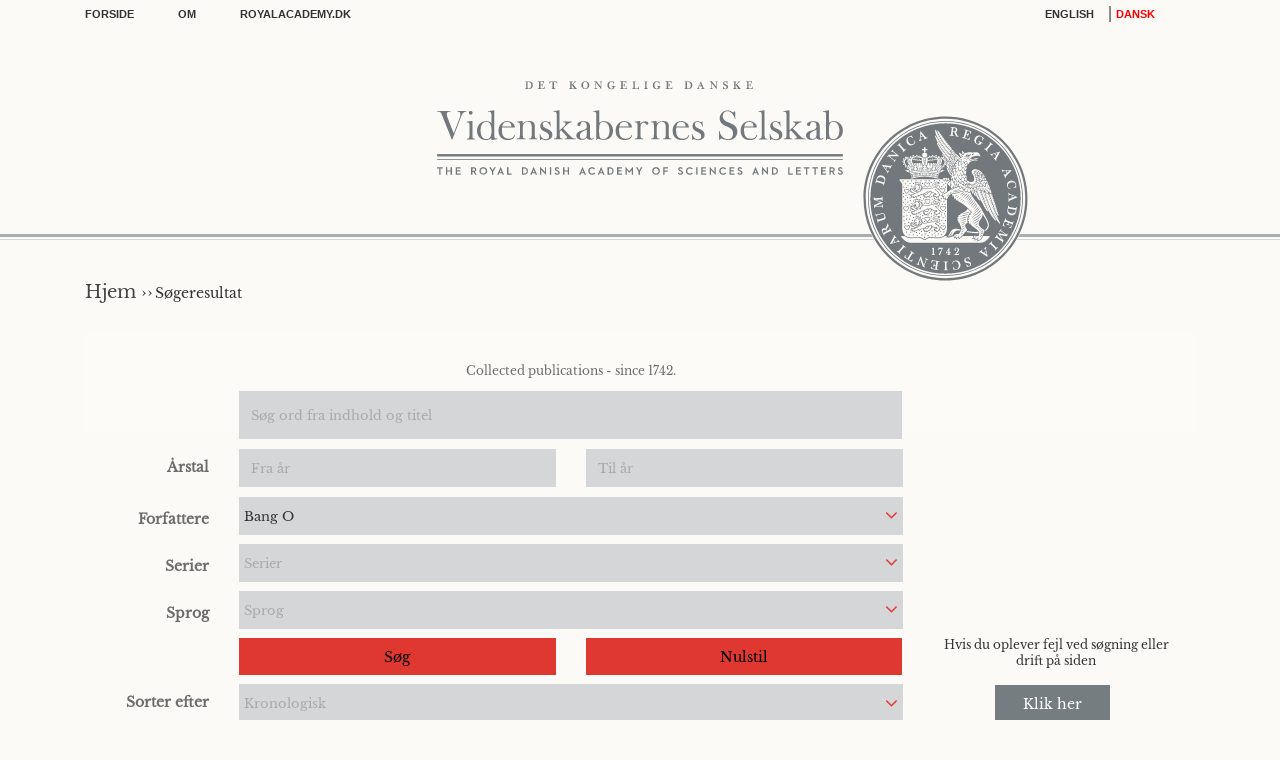

--- FILE ---
content_type: text/html; charset=UTF-8
request_url: http://publ.royalacademy.dk/search?tab=authors&filter%5Bauthors%5D%5B0%5D=1450
body_size: 34296
content:
<!DOCTYPE html>
<html lang="da">
<head>
    <meta charset="UTF-8">
    <meta http-equiv="X-UA-Compatible" content="IE=edge">
    <meta name="viewport" content="width=device-width, initial-scale=1">
	    <title>Søg: </title>
	
<!-- Favicon -->
<link rel="icon" href="http://publ.royalacademy.dk/frontend/img/favicon.ico">
	<meta name="csrf-param" content="_csrf-frontend">
<meta name="csrf-token" content="UdPFKA3598SIkeCfYe49HtbcUau-Y-BXk2JAvhF0Gf09sPZKeqmZpufghvtUh3cupY0Dx_9TpxDaFDr9VxF9rA==">

<link href="/assets/ec5662ac/css/bootstrap.css" rel="stylesheet">
<link href="/css/jquery.multiselect.css" rel="stylesheet">
<link href="/fonts/icofont/icofont.min.css" rel="stylesheet">
<link href="/fonts/libre-baskerville.css" rel="stylesheet">
<link href="/css/vendors.css" rel="stylesheet">
<link href="/css/style.css" rel="stylesheet">
<link href="/css/style-cs.css" rel="stylesheet">
<link href="/css/readbook.css" rel="stylesheet">
<link href="/css/custom.css" rel="stylesheet">
<link href="/css/custom-yii/css.css" rel="stylesheet">
<link href="/css/jquery-ui.css" rel="stylesheet">
<link href="/fonts/times-new-roman.css" rel="stylesheet">
<link href="/css/fancybox.css" rel="stylesheet"><!-- Global site tag (gtag.js) - Google Analytics -->
<script async src=https://www.googletagmanager.com/gtag/js?id=G-HV6061E5ES></script>
<script>
 window.dataLayer = window.dataLayer || [];
 function gtag(){dataLayer.push(arguments);}
 gtag('js', new Date());
 gtag('config', 'G-HV6061E5ES');
</script>
</head>
<body>
<div id="loading-page" class="loading">Loading&#8230;</div>

    
<!--====================  header area ====================-->
<div class="header-area header-area--multi-row header-area--multi-row--separate-navigation">
    <!--=======  header top wrapper  =======-->
    <div class="header-top-wrapper">
        <div class="container">
            <div class="row">
                <div class="col-lg-12">

                    <!--=======  header wrapper  =======-->
                    <div class="header-wrapper d-none d-lg-flex">
                        <div class="row" style="width: 100%">
                            <div class="col-md-4">
                                <!-- settings dropdown -->
                                <div class="settings-dropdown-wrapper d-inline-flex">
                                    <ul class="settings-dropdown-list">
                                        <li><a href="/"> Forside </a></li>
                                        <li><a href="/page"> OM</a></li>
                                        <li><a href="http://www.royalacademy.dk"> Royalacademy.dk </a></li>
                                    </ul>
                                </div>
                            </div>
                            <div class="col-md-6">
                                <div class="settings-dropdown-wrapper d-inline-flex">
<!--                                    <ul class="settings-dropdown-list">-->
<!--                                        <li style="text-align: center; margin-top: 5px; font-size: 12px">--><?//= Yii::t('app', 'Please note that this is a beta version of the publication platform which is still undergoing final testing and adjustments') ?><!--</li>-->
<!--                                    </ul>-->
                                </div>
                            </div>
                            <div class="col-md-2">
                                <!-- header icon -->
                                <div class="header-icon-wrapper">
                                    <ul class="icon-list">
                                        <li>
                                            <a class="df-choose-lang" href="/site/change-language?lang=en" id="en">English</a> | <a href="/site/change-language?lang=da" id="da" class="df-choose-lang"> DANSK</a>
                                        </li>
                                    </ul>
                                </div>
                            </div>
                        </div>

                    </div>
                    <!--=======  End of header wrapper  =======-->
                    <!-- logo -->
                    <div class="logo text-center">
                        <a href="http://publ.royalacademy.dk">
							<img class="img-fluid" src="/img/logo.svg" alt="">                        </a>
                    </div>

                    <!--=======  End of mobile navigation area  =======-->
                    <div class="logo-icon-warp">
                        <!-- logo-icon -->
                        <div id="logo_roal">
                            <div class="seal-logo-img"></div>
                            <div class="circle-border"></div>
                        </div>
                    </div>
                </div>
            </div>
        </div>
    </div>
    <!--=======  End of header top wrapper  =======-->
    <div class="navigation-menu-area d-none d-lg-block">
        <div class="container">
            <div class="row">
                <div class="col-lg-12">
                    <div class="navigation-menu-wrapper">
                        <nav>

                        </nav>
                    </div>
                </div>
            </div>
        </div>
    </div>
</div>

<div class="thin-line">
    <div class="thick-line">
        <div class="clearfix"></div>
    </div>
</div>
    <div id="book-search" class="" data-pjax-container="" data-pjax-push-state data-pjax-timeout="5000"><div class="breadcrumb-area">
    <div class="container">
        <div class="row">
            <div class="col-lg-12" id="think_line">
                <div class="breadcrumb-wrapper">
                    <div class="breadcrumb-content">
						                                <div class="breadcrumb-wrapper">
                                    <div class="breadcrumb-content">
                                        <div class="breadcrumb-content">
											<a href="/"><h4>Hjem &rsaquo;&rsaquo; </h4></a><a href="javascript:void(0)" style="padding-left: 2px">Søgeresultat </a>                                        </div>
                                    </div>
                                </div>
							
                    </div>
                </div>
            </div>
        </div>
    </div>
</div>
<div class="page-content-area">
    <div class="container">
        <div class="row">
            <div class="col-lg-12">
                <div class="page-wrapper">
                    <div class="page-content-wrapper">
                        <form method="get" action="http://publ.royalacademy.dk/search" data-pjax>
                            <div class="col-lg-12">
                                <ul class="search-result-wrapper">
                                                                                                            <div class="searchdatabase-container"></div>
<div class="search-module">
    <div class="books-search book-filter-select">
        <div class="row">
            <div class="col-md-9">
                <div class="form-horizontal">
                    <div class="form-group df-custom-padding-input">
                        <label for="text" class="col-md-2 df-custom-lable1"></label>
                        <div class="col-md-10 df-custom-input-select2">
                            <h5 class="text-center" style="text-align: center; margin-top: 5px; font-size: 12px">Collected publications - since 1742.</h5>
                        </div>
                    </div>
                    <div class="form-group df-custom-padding-input1">
                        <div class="col-md-10 col-md-offset-2">
                            <input type="text" id="input-search-main" value="" name="q" class="df-custom-input-search inactive form-control ui-autocomplete-input df-custom-input1 df-custom-input2" placeholder="Søg ord fra indhold og titel">
                            <p  class="error-input-main mt-2 text-danger text-sm d-none">
                                Nøgleordet skal være på mere end 3 bogstaver                            </p>
                        </div>
                    </div>
                    <div class="form-group df-custom-padding-input1">
                        <label for="text" class="col-md-2 df-custom-lable1">Årstal</label>
                        <div class="col-md-10">
                            <div class="row">
                                <input type="hidden" id="df-year-filter" value="" name="filter[years-from][]">
                                <div class="col-md-6">
                                    <input type="text" id="df-from-year" value="" class="form-control df-custom-input1 df-custom-input2" placeholder="Fra år">
                                </div>
                                <div class="col-md-6">
                                    <input type="text" id="df-from-to" value="" class="form-control df-custom-input1 df-custom-input2" placeholder="Til år">
                                </div>
                            </div>
                        </div>
                    </div>
<!--                    <div class="form-group df-custom-padding-input">-->
<!--                        <label for="text" class="col-md-2 df-custom-lable1"></label>-->
<!--                        <div class="col-md-10 df-custom-input-select2">-->
<!--                            Html::radioList('authorBy', (Yii::$app->request->get('authorBy') === null ? 'firstName': Yii::$app->request->get('authorBy')),['firstName' => 'Firstname', 'lastName' => 'Lastname'], ['class' => 'clsAuthorBy']) -->
<!--                        </div>-->
<!--                    </div>-->
                    <div class="form-group df-custom-padding-input">
                        <label for="text" class="col-md-2 df-custom-lable1">Forfattere</label>
                        <div class="col-md-10 df-custom-input-select2">
                            
<div id="pjax-author-filter" data-pjax-container="" data-pjax-push-state data-pjax-timeout="1000">    <select class="form-control" name="filter[authors][]" multiple="multiple" size="4">
<option value="1719">A Bak. Thor</option>
<option value="1979">Aaboe A</option>
<option value="972">Aaboe Asger</option>
<option value="2482">Aarsleff Hans</option>
<option value="2187">Aaserud Finn</option>
<option value="1992">Abildgaard P.C</option>
<option value="1940">Abildgaard Peter Christian</option>
<option value="467">Adler Ada</option>
<option value="634">Adsersen Henning</option>
<option value="917">Aeppli G</option>
<option value="596">Aguilar Salomon</option>
<option value="2526">Al-Ashmawi M. Said</option>
<option value="693">Al-Gifri Abdulnasser</option>
<option value="1675">Al-Khwãrismi Muhammed Ibn Musã</option>
<option value="340">Alaga G</option>
<option value="1649">Alaga O. Kofoed-Hansen G</option>
<option value="619">Alahuhta Janne</option>
<option value="177">Albers J.A</option>
<option value="2296">Albertson Fred C</option>
<option value="341">Alder K</option>
<option value="316">Alder Kurt</option>
<option value="806">Alexandersen Verner</option>
<option value="496">Allen C.F</option>
<option value="1254">Alpers Klaus</option>
<option value="1853">Als-Nielsen J</option>
<option value="2386">Als-Nielsen Jens</option>
<option value="2238">Amerini Fabrizio</option>
<option value="2413">Amerio Luigi</option>
<option value="2087">Ancher D. Kofod</option>
<option value="2061">Ancher P. Koefod</option>
<option value="2041">Ancher P. Kofod</option>
<option value="325">Ancmon E.M</option>
<option value="2537">Andersen A.  F</option>
<option value="1239">Andersen Dines</option>
<option value="458">Andersen E. Buch</option>
<option value="1742">Andersen E. Sloth</option>
<option value="1741">Andersen Einar</option>
<option value="1837">Andersen Ellen</option>
<option value="1668">Andersen Erik Buch</option>
<option value="380">Andersen Erik Sparre</option>
<option value="966">Andersen Flemming A</option>
<option value="1098">Andersen Flemming Allan</option>
<option value="968">Andersen H. H</option>
<option value="937">Andersen Hans Henrik</option>
<option value="930">Andersen Hemming</option>
<option value="974">Andersen J. U</option>
<option value="850">Andersen Jens Ulrik</option>
<option value="1092">Andersen Knud</option>
<option value="955">Andersen Lars Døvling</option>
<option value="1227">Andersen Lene</option>
<option value="1767">Andersen Mogens</option>
<option value="1000">Andersen Nils</option>
<option value="715">Andersen Nils Møller</option>
<option value="728">Andersen O.S</option>
<option value="717">Andersen Olaf S</option>
<option value="718">Andersen Olaf S. Olaf S</option>
<option value="407">Andersen Palle</option>
<option value="1862">Andersen Poul</option>
<option value="1006">Andersen S. Kjær</option>
<option value="83">Andersen Svend</option>
<option value="804">Andersen Svend Th</option>
<option value="2158">Andersen Torben M</option>
<option value="2136">Andersen Torkild</option>
<option value="1397">Andersen Vilh</option>
<option value="84">Andersen Øivind</option>
<option value="352">Anderson Ernest  C</option>
<option value="1961">Anderson P.W</option>
<option value="2360">Anderson Sachiko Kaidzu Masaki Tanito Robert E</option>
<option value="1782">Andersson Gunnar</option>
<option value="1684">Andreasen Erik</option>
<option value="1176">Andrews Robert</option>
<option value="1919">Andræ C.C.G</option>
<option value="1953">Andrén Carl-Gustaf</option>
<option value="1328">Anker Jean</option>
<option value="2547">Ann Halkier Barbara</option>
<option value="2335">Antonelli Alexandre</option>
<option value="1479">Appel Jacob</option>
<option value="2203">Arabatzis Theodore</option>
<option value="749">Arbuzova Anna</option>
<option value="2084">Arentz Chr. Holb</option>
<option value="2039">Arentz F.C.H</option>
<option value="2376">Arge Lars</option>
<option value="848">Arista N.R</option>
<option value="1133">Arley C. N. und Møller</option>
<option value="395">Arley Niels</option>
<option value="2217">Arnaoutoglou Ilias</option>
<option value="2155">Arneborg Jette</option>
<option value="2406">Arnett David</option>
<option value="1481">Arrhénius Thorvald Svante et Madsen</option>
<option value="1393">Arup Erik</option>
<option value="1168">Asatrian Garnik</option>
<option value="2017">Ascanius P</option>
<option value="702">Asfaw Zemede</option>
<option value="670">Ashton Peter</option>
<option value="1157">Ashworth E.J</option>
<option value="1358">Asmussen J. Erling und Lindhard</option>
<option value="1848">Asmussen Jes</option>
<option value="2">Asmussen Jes  P</option>
<option value="1263">Asmussen Jes Peter</option>
<option value="454">Asmussen R. W</option>
<option value="884">Assmann W</option>
<option value="2272">Atkins Peter</option>
<option value="2080">Augustin J.S</option>
<option value="1007">Augustyniak W. M</option>
<option value="845">Aumayr F</option>
<option value="98">Austin Michel</option>
<option value="615">Averyanov Leonid</option>
<option value="2220">Avram Alexandru</option>
<option value="1201">Avram John) Alexandru (Respondent: Hind</option>
<option value="2496">Awas Tesfaye</option>
<option value="1249">Axelsen Hans Guldberg</option>
<option value="881">Azevedo G. de M</option>
<option value="877">Aziz M.J</option>
<option value="2304">Baack Lawrence J</option>
<option value="1722">Baar A.  H.  van den</option>
<option value="2205">Bacciagaluppi Guido</option>
<option value="1864">Bach H</option>
<option value="2453">Bach Svend</option>
<option value="2571">Badir Sémir</option>
<option value="1769">Bagge Povl</option>
<option value="756">Baird Barbara</option>
<option value="408">Bak B</option>
<option value="411">Bak Børge</option>
<option value="1091">Bak Thor A</option>
<option value="2345">Bakker Freek T</option>
<option value="2315">Baldini Riccardo Maria</option>
<option value="651">Baldwin Bruce G</option>
<option value="324">Ballhausen C. J</option>
<option value="1068">Ballhousen C. J</option>
<option value="1826">Balling Jakob</option>
<option value="575">Balslev H</option>
<option value="574">Balslev Henrik</option>
<option value="444">Bang A.  S</option>
<option value="1408">Bang B</option>
<option value="1088">Bang Eva</option>
<option value="1332">Bang Fridtjof</option>
<option value="194">Bang Jens</option>
<option value="2117">Bang N. Hoffmann</option>
<option value="1573">Bang N. Hofman</option>
<option value="1450" selected>Bang O</option>
<option value="428">Bang Thøger</option>
<option value="2553">Bank Jensen Viggo</option>
<option value="853">Baragiola Raúl A</option>
<option value="289">Bardenfleth Bardenfleth</option>
<option value="1586">Bardenfleth J.F</option>
<option value="1788">Bardenfleth K.S</option>
<option value="783">Barfod Anders S</option>
<option value="1892">Barfoed C</option>
<option value="1621">Barfoed C.T</option>
<option value="1395">Barr K</option>
<option value="1383">Barr Kaj</option>
<option value="665">Barriera Gabrielle</option>
<option value="1737">Barth Frederik</option>
<option value="623">Barthlott Wilhelm</option>
<option value="529">Bartlett J. H</option>
<option value="546">Bartlett James H</option>
<option value="1814">Basbøll Hans</option>
<option value="2317">Bass Pieter</option>
<option value="2165">Basse Ellen Margrethe</option>
<option value="169">Bastholm Christian</option>
<option value="1956">Bastiansen Otto</option>
<option value="875">Baumvol I.J.R</option>
<option value="644">Bayer Randall J</option>
<option value="2366">Bazan Nicolas G</option>
<option value="603">Beaman John H</option>
<option value="1290">Bech G</option>
<option value="1252">Bech Gunnar</option>
<option value="10">Becker C.J</option>
<option value="1697">Becker Carl Johan</option>
<option value="265">Becker F.C</option>
<option value="462">Beckett Francis</option>
<option value="940">Bedrossian P</option>
<option value="2488">Beentje Henk</option>
<option value="93">Bekker-Nielsen Tønnes</option>
<option value="1652">Belinfante F.J</option>
<option value="1108">Bell S. Bjørnholm R. E</option>
<option value="2569">Belligh Thomas</option>
<option value="2414">Bellissard Jean</option>
<option value="329">Belyaev S.T</option>
<option value="2379">Bendix Jesper</option>
<option value="827">Bendix-Almgreen Svend Erik</option>
<option value="416">Bendt-Nielsen Børge</option>
<option value="1564">Bendz H</option>
<option value="283">Bendz Henrik</option>
<option value="1203">Benedictsen Åge Meyer</option>
<option value="1363">Benediktsson Jakob</option>
<option value="1730">Bengtsson Ingmar</option>
<option value="1315">Bensley R. R</option>
<option value="2411">Berg C</option>
<option value="1032">Berg Christian</option>
<option value="658">Berg Cornelis C</option>
<option value="207">Berg Kaj</option>
<option value="1620">Berg Rudolph</option>
<option value="772">Berg S</option>
<option value="1601">Bergh R</option>
<option value="1499">Bergh R. S</option>
<option value="2415">Berglund John F</option>
<option value="2393">Bergsagel John</option>
<option value="580">Berkov Amy</option>
<option value="838">Bernas Harry</option>
<option value="1982">Bernoulli Jean</option>
<option value="892">Bernth Ulla</option>
<option value="610">Berry Paul E</option>
<option value="1970">Berry R.S</option>
<option value="1011">Bertelsen J. V</option>
<option value="1851">Berthelsen Asger</option>
<option value="1029">Berthou Hervé</option>
<option value="967">Besenbacher F</option>
<option value="2251">Besenbacher Flemming</option>
<option value="833">Besicovitch A</option>
<option value="59">Betz Hans Dieter</option>
<option value="2239">Biard Joël</option>
<option value="1013">Bichsel H</option>
<option value="704">Bidgood Sally</option>
<option value="1430">Biesbroeck G. van</option>
<option value="450">Biilmann Andreas Einar und Klit</option>
<option value="1461">Biilmann Einar</option>
<option value="422">Biilmann Evald Egelund Einar et Pedersen</option>
<option value="1493">Billmann Einar</option>
<option value="724">Biltonen Rodney L</option>
<option value="1434">Bing H.J</option>
<option value="2148">Birkedal Lars</option>
<option value="552">Birkelund Tove</option>
<option value="1247">Birket-Smith Kaj</option>
<option value="1955">Bjarnason Olafur</option>
<option value="431">Bjerge T</option>
<option value="1125">Bjerregaard Jørgen H</option>
<option value="1590">Bjerrum Aage und Kirsher Niels</option>
<option value="298">Bjerrum Augusta Niels und Unmack</option>
<option value="406">Bjerrum Jannik</option>
<option value="261">Bjerrum Niels</option>
<option value="2330">Bjorå Charlotte Sletten</option>
<option value="1966">Björken J.D</option>
<option value="1727">Bjøl Erling</option>
<option value="470">Bjørnbo Axel Anthon</option>
<option value="2377">Bjørnholm Thomas</option>
<option value="7">Blackburn Mark</option>
<option value="2348">Blackmore Stephen</option>
<option value="2468">Blanchard Ian</option>
<option value="1660">Blaton J</option>
<option value="1886">Blatt Franz</option>
<option value="868">Blazevic A</option>
<option value="1715">Blegvad Mogens</option>
<option value="2457">Blickle Peter</option>
<option value="1269">Blinkenberg Andreas</option>
<option value="479">Blinkenberg Chr</option>
<option value="1460">Blinkenberg K.-F. Chr. et Kinch</option>
<option value="355">Bloch Claude</option>
<option value="2166">Bloch David</option>
<option value="155">Bloch Edward H</option>
<option value="2015">Block Marcus Elieser</option>
<option value="2461">Blockmans Wim</option>
<option value="1366">Blom Lars</option>
<option value="1900">Blomstrand C.W</option>
<option value="719">Bloom Myer</option>
<option value="215">Boas J. E. V</option>
<option value="1542">Bock Joh</option>
<option value="1329">Bock Johannes</option>
<option value="1291">Bock Karl N</option>
<option value="2558">Bock Klaus</option>
<option value="1958">Boer Jorrit de</option>
<option value="1977">Boer Ole Ulfbeck Erik Dal Jorrit de</option>
<option value="342">Bohr A</option>
<option value="364">Bohr Aage</option>
<option value="1541">Bohr C</option>
<option value="1484">Bohr Chr</option>
<option value="1495">Bohr Christian</option>
<option value="834">Bohr H</option>
<option value="1768">Bohr Hans</option>
<option value="1344">Bohr Hans H</option>
<option value="227">Bohr Harald</option>
<option value="1811">Bohr Henrik</option>
<option value="451">Bohr L. N. und Rosenfeld</option>
<option value="1553">Bohr M. Christian</option>
<option value="242">Bohr N</option>
<option value="435">Bohr Niels</option>
<option value="344">Bohr P.O. Fröman A</option>
<option value="2396">Bohr Tomas</option>
<option value="1510">Bohr V. Chr. Og Henriques</option>
<option value="440">Bohr W. H. und Fenchel</option>
<option value="2276">Boldsen Jesper L</option>
<option value="1072">Bonderup Ejvind</option>
<option value="1081">Bondorf J. P</option>
<option value="456">Bonnesen T</option>
<option value="1079">Borggreen J</option>
<option value="1116">Born Max</option>
<option value="2098">Bornemann M.H</option>
<option value="1194">Bos E.P</option>
<option value="226">Bos W.H. van den</option>
<option value="1447">Bose Emil</option>
<option value="1448">Bose Margrete</option>
<option value="2185">Boserup Ivan</option>
<option value="2270">Bothmer Roland von</option>
<option value="788">Boynton John E</option>
<option value="230">Braae Johannes</option>
<option value="1177">Braakhuis H.A.G</option>
<option value="1944">Brahe Thycho</option>
<option value="1801">Brahe Tycho</option>
<option value="1388">Brandt Frithiof</option>
<option value="1205">Brandt Søren</option>
<option value="2484">Bregnsbo Michael</option>
<option value="2357">Breugel Paulo van</option>
<option value="1705">Breuning-Madsen Henrik</option>
<option value="1009">Brevik I</option>
<option value="272">Brezina Aristides</option>
<option value="982">Brice David K</option>
<option value="1793">Brinkmann August</option>
<option value="280">Broager P. Dorph</option>
<option value="1658">Brodersen Rolf</option>
<option value="367">Brodersen Svend</option>
<option value="2573">Brodie Juliet</option>
<option value="667">Broennimann Olivier</option>
<option value="671">Brokaw Nicholas</option>
<option value="1372">Bromley R.Granville</option>
<option value="989">Brooks C. Kent</option>
<option value="922">Brooks M. S. S</option>
<option value="432">Brostrøm K.J</option>
<option value="893">Brousse Robert</option>
<option value="669">Brummit N.A</option>
<option value="2465">Brundage James A</option>
<option value="1242">Brunot Ferdinand</option>
<option value="1454">Bruun Daniel</option>
<option value="1093">Bryde Lise</option>
<option value="1570">Bröndsted P.O</option>
<option value="1075">Brøndsted Arne</option>
<option value="1339">Brøndsted H. V</option>
<option value="2186">Brøndsted Mikala</option>
<option value="1832">Brøndsted Mogens</option>
<option value="1259">Brøndum-Nielsen Johs</option>
<option value="263">Brønsted J.N</option>
<option value="2025">Brünnich M.Th</option>
<option value="2016">Brünnich Morten Thrane</option>
<option value="417">Buch Kai Rander</option>
<option value="1350">Buchtal Fritz</option>
<option value="1678">Buchthal Fritz</option>
<option value="2068">Buchwald B. J. von</option>
<option value="2077">Buchwald Balthas. Joh. Von</option>
<option value="38">Buchwald Vagn Fabritius</option>
<option value="1605">Buchwaldt F</option>
<option value="178">Bugge Mathias</option>
<option value="168">Bugge Thomas</option>
<option value="1453">Buhl F</option>
<option value="1446">Buhl Fr</option>
<option value="141">Buhl Marie-Louise</option>
<option value="1257">Bukdahl Else Marie</option>
<option value="642">Bukenya-Ziraba Remigius</option>
<option value="442">Bundgaard Svend B.E</option>
<option value="672">Bunyavejchewin Sarayudh</option>
<option value="1046">Burke D. G</option>
<option value="310">Burrau Øyvind</option>
<option value="1681">Burström Hans</option>
<option value="1292">Buschardt Leo</option>
<option value="2171">Buttrey T.V</option>
<option value="2380">Buus Søren</option>
<option value="2233">Bydén Börje</option>
<option value="1327">Bárdarson Gudmundur G</option>
<option value="1086">Bès Daniel R</option>
<option value="1303">Bórdarson Óláfr</option>
<option value="146">Böcher Tyge W</option>
<option value="514">Böving Adam G</option>
<option value="392">Bøggild J.K</option>
<option value="222">Bøggild O.B</option>
<option value="1117">Bøggild W. C. G. Ortel J. E. Hooper J. K</option>
<option value="1390">Bøggild-Andersen C.O</option>
<option value="241">Børgesen F</option>
<option value="635">Bürger Anne-Marie</option>
<option value="1740">Cagnoli Cagnoli</option>
<option value="2479">Cairns John W</option>
<option value="2426">Calassanti-Motylinski A. de</option>
<option value="2522">Calder Norman</option>
<option value="2022">Callifen H</option>
<option value="2021">Callifen Henr</option>
<option value="1381">Callisen Callisen</option>
<option value="2001">Callisen H</option>
<option value="1073">Callisen Karen</option>
<option value="2081">Cappel J.D</option>
<option value="2086">Cappel Joachim Diederich</option>
<option value="2302">Carey Daniel</option>
<option value="2037">Carstens A.G</option>
<option value="1960">Casimir H.B.G</option>
<option value="1757">Casimir Henrik B.G</option>
<option value="1024">Casten R. F</option>
<option value="2275">Castenbrandt Helene</option>
<option value="2428">Caton Steven C</option>
<option value="584">Cavelier Jamie</option>
<option value="2236">Cerami Cristina</option>
<option value="988">Chadderton Lewis T</option>
<option value="119">Chakrabarti Dilip K</option>
<option value="879">Chan Lun</option>
<option value="646">Chan Raymond</option>
<option value="430">Chang T.S</option>
<option value="878">Chason Eric</option>
<option value="2329">Chayamarit Kongkanda</option>
<option value="2489">Cheek Martin</option>
<option value="2010">Chemnitz J.H</option>
<option value="2024">Chemnitz Joh. Hieronymus</option>
<option value="2019">Chemnitz Johan Hieronymus</option>
<option value="986">Cherly Jørgen</option>
<option value="2509">Chesnutt Michael</option>
<option value="1545">Chievitz J.H</option>
<option value="1356">Chievitz O</option>
<option value="1650">Choudhury D.C</option>
<option value="262">Christensen A</option>
<option value="1878">Christensen Aksel E</option>
<option value="466">Christensen Arthur</option>
<option value="712">Christensen Bent</option>
<option value="239">Christensen Carl</option>
<option value="1421">Christensen J. Arthur et Østrup</option>
<option value="13">Christensen J.L. Østergaard</option>
<option value="1713">Christensen Johnny</option>
<option value="1517">Christensen Odin</option>
<option value="1469">Christensen Odin T</option>
<option value="1458">Christensen P</option>
<option value="564">Christensen Paul J. Holst</option>
<option value="1223">Christensen Torben</option>
<option value="149">Christensen Tyge</option>
<option value="2584">Christian Moesgaard Jens</option>
<option value="1942">Christiani W.E</option>
<option value="2367">Christiani Wilhelm Ernst</option>
<option value="1423">Christiansen C</option>
<option value="2133">Christiansen Freddy Bugge</option>
<option value="1346">Christiansen H</option>
<option value="405">Christiansen Inger And Wulff J.A</option>
<option value="418">Christiansen J.A</option>
<option value="2424">Christiansen Johanne</option>
<option value="256">Christiansen M</option>
<option value="150">Christiansen M. Skytte</option>
<option value="2314">Christiansen Palle O</option>
<option value="673">Chuyong George</option>
<option value="2562">Cigana Lorenzo</option>
<option value="68">Cirillo Luigi</option>
<option value="1823">Clark Brian F.C</option>
<option value="1231">Clark Grahame</option>
<option value="223">Clausen Hans</option>
<option value="759">Clausen Torben</option>
<option value="1656">Clauson-Kaas N</option>
<option value="1044">Clauson-Kaas Niels</option>
<option value="598">Cleef Antoine M</option>
<option value="674">Co Leonard</option>
<option value="761">Cohen Fredric S</option>
<option value="1612">Colding A</option>
<option value="1635">Colding L.A</option>
<option value="1926">Colding Ludvig August</option>
<option value="1721">Colding Torben Holck</option>
<option value="923">Coles B. R</option>
<option value="2392">Collin Finn</option>
<option value="110">Collis John</option>
<option value="1560">Comitee Den Meteorologiske</option>
<option value="1912">Comitee Den Meterologiske</option>
<option value="559">Compositae K.H. Rechinger</option>
<option value="593">Condit Richard</option>
<option value="1645">Coninck Louis de</option>
<option value="1192">Conti Alessandro D</option>
<option value="1751">Cornell H</option>
<option value="109">Cornell Tim J</option>
<option value="1304">Cortsen S.P</option>
<option value="120">Cosmo Nicola Di</option>
<option value="785">Cotterill Rodney M.J</option>
<option value="2351">Cotton Finn Borchsenius Elvira</option>
<option value="2374">Coudraye F.C. La</option>
<option value="2535">Coudraye de la</option>
<option value="423">Cour Dan la</option>
<option value="1910">Cour Poul la</option>
<option value="1763">Courant Richard</option>
<option value="2452">Coutagne Denis</option>
<option value="904">Cowley R. A</option>
<option value="631">Cowling R.M</option>
<option value="792">Crane Peter R</option>
<option value="690">Crawford Daniel J</option>
<option value="2358">Crawford Michael A</option>
<option value="2029">Crell Lorenz</option>
<option value="862">Cremer T</option>
<option value="2318">Cribb Phillip</option>
<option value="686">Cribb Phillip J</option>
<option value="1547">Crone C</option>
<option value="1723">Crone Christian</option>
<option value="1069">Cronström C</option>
<option value="777">Cullis Pieter R</option>
<option value="2470">Cunningham Andrew</option>
<option value="981">Cuomo J. J</option>
<option value="2260">Curtis Vesta Sarkhosh</option>
<option value="1799">Curtze Maximilianus</option>
<option value="2261">Cussini Eleonora</option>
<option value="2554">D&#039;Ottavi Giuseppe</option>
<option value="1089">Dahl J. P</option>
<option value="1008">Dahl Jens Peder</option>
<option value="1783">Dahl Svend</option>
<option value="2151">Dahl-Jensen Dorthe</option>
<option value="1699">Dahlerup Troels (†</option>
<option value="4">Dal Erik</option>
<option value="1147">Dalgård Sune</option>
<option value="2350">Dall Peter C</option>
<option value="1026">Daly P. J</option>
<option value="524">Dam H</option>
<option value="1391">Dam Henrik</option>
<option value="14">Danielsen Niels</option>
<option value="138">Danstrup John</option>
<option value="2209">Dass N.D. Hari</option>
<option value="675">Dattaraja Handanakere Shivaramaiah</option>
<option value="1577">David C.G.N</option>
<option value="2510">Davidson Donald A</option>
<option value="2258">Davies Glenys</option>
<option value="852">Davies John A</option>
<option value="676">Davies Stuart</option>
<option value="197">Degen C.F</option>
<option value="191">Degen Carl Ferdinand</option>
<option value="204">Degen E.F</option>
<option value="165">Degerbøl Magnus</option>
<option value="829">Degerbøll Magnus</option>
<option value="2045">Deichman Carl</option>
<option value="1342">Delbrück M</option>
<option value="2444">Delon Michel</option>
<option value="2320">Demissew Martin Cheek Henk Beentje Sebsebe</option>
<option value="636">Demissew Sebsebe</option>
<option value="29">Denmark Denmark</option>
<option value="2309">Detalle Michel-Pierre</option>
<option value="2310">Detalle Renaud</option>
<option value="2076">Dethardings Georg</option>
<option value="745">Deutsch Carol</option>
<option value="765">Devaux Philippe F</option>
<option value="1016">Diamond R. M</option>
<option value="1270">Diderichsen Paul</option>
<option value="857">Dietzel S</option>
<option value="1067">Dingle R</option>
<option value="1764">Dirac Paul A.M</option>
<option value="602">Dirnböck Thomas</option>
<option value="1501">Ditlevsen A</option>
<option value="1467">Ditlevsen Hjalmar</option>
<option value="2551">Ditlevsen Susanne</option>
<option value="8">Dolley Michael</option>
<option value="866">Dollinger G</option>
<option value="2200">Dongen Jeroen Van</option>
<option value="890">Donnelly S.E</option>
<option value="1954">Donner K.O</option>
<option value="2244">Dorsman Leen</option>
<option value="713">Dozsa-Farkas Klara</option>
<option value="1364">Drachmann A. G</option>
<option value="1262">Drachmann A.B</option>
<option value="1809">Drejer S</option>
<option value="1974">Dressler W.U</option>
<option value="858">Drexler G.A</option>
<option value="1487">Dreyer Georges</option>
<option value="2051">Dreyer Joh. Carl Henr</option>
<option value="1491">Dreyer Thorvald Georges et Madsen</option>
<option value="2462">Duffy Eamon</option>
<option value="885">Dufour C</option>
<option value="582">Duivenvoorden Joost F</option>
<option value="2195">Duncan Anthony</option>
<option value="583">Duque Alvaro</option>
<option value="799">Dyck Jan</option>
<option value="167">Dyggve Ejnar</option>
<option value="1674">Dyggve Konstantinos Frederik und Rhomaios Poulsen Ejnar</option>
<option value="957">Døssing Thomas</option>
<option value="2567">E. Joseph John</option>
<option value="1153">Ebbesen Sten</option>
<option value="334">Ebel Marvin E</option>
<option value="314">Ebert Ludwig</option>
<option value="2192">Eckert Michael</option>
<option value="30">Edelberg L</option>
<option value="2518">Edge Ian</option>
<option value="720">Edidin Michael</option>
<option value="692">Edwards Sue</option>
<option value="134">Egerod Søren</option>
<option value="1692">Eibe Thyra</option>
<option value="1061">Eichler Jørg</option>
<option value="2235">Eichner Heidrun</option>
<option value="91">Eidem Jesper</option>
<option value="606">Eilu Gerald</option>
<option value="1858">Ejskjær Inger</option>
<option value="1018">Elbek B</option>
<option value="1126">Elbek Bent</option>
<option value="2550">Elberling Bo</option>
<option value="1071">Ellegaard Clive</option>
<option value="1701">Ellehøj Svend</option>
<option value="1333">Ellermann V</option>
<option value="1890">Elling C</option>
<option value="2540">Elling Christian</option>
<option value="903">Elliott R. J</option>
<option value="61">Emmel Stephen</option>
<option value="910">Endoh Yasuo</option>
<option value="2593">Engberg-Pedersen Anders</option>
<option value="1361">Engelbreth-Holm J</option>
<option value="734">Engelman Donald M</option>
<option value="2114">Engelstofft L</option>
<option value="1935">Engelstoft C.T</option>
<option value="2105">Engelstoft L</option>
<option value="2131">Enghoff Henrik</option>
<option value="2355">Enghoff Inge Bødker</option>
<option value="938">Ens W</option>
<option value="114">Epstein Stephan R</option>
<option value="1245">Erdmann Karl Dietrich</option>
<option value="26">Erichsen W</option>
<option value="1665">Eriksen Bodil</option>
<option value="448">Eriksen Franciska</option>
<option value="1443">Erlandsen A</option>
<option value="1507">Erslev K</option>
<option value="1405">Erslev Kr</option>
<option value="1558">Eschricht D.F</option>
<option value="1637">Eschricht Dan. Fredr</option>
<option value="282">Eschricht Dan.Fred</option>
<option value="2480">Eskildsen Kasper Risbjerg</option>
<option value="2116">Esmarch J</option>
<option value="1781">Esmarch L</option>
<option value="522">Esmarch Ole</option>
<option value="501">Estrup H.F.J</option>
<option value="1838">Estrup Hector</option>
<option value="1426">Estrup Knud</option>
<option value="677">Esufali Shameema</option>
<option value="1688">Euler G. v. Hevesy H. v</option>
<option value="608">Ewango Corneille E.N</option>
<option value="678">Ewango Corneille E.N. et al</option>
<option value="2416">Eymard Pierre</option>
<option value="2363">F Michaelsen Kim</option>
<option value="629">F Smith Gideon</option>
<option value="2027">Fabricius Joh. Christ</option>
<option value="2052">Fabricius Joh. Christian</option>
<option value="1384">Fabricius Knud</option>
<option value="2589">Fabricius Møller Jes</option>
<option value="176">Fabricius Otho</option>
<option value="372">Fabricius-Bjerre Fr</option>
<option value="698">Faden Robert B</option>
<option value="1178">Fait Paolo</option>
<option value="1569">Falbe C.T</option>
<option value="80">Falkemark Gunnar</option>
<option value="1065">Fastrup B</option>
<option value="998">Faurholt Carl</option>
<option value="1554">Fausbøll V</option>
<option value="70">Favrholdt David</option>
<option value="924">Fawcett Eric</option>
<option value="2333">Feeley Kenneth James</option>
<option value="1703">Feldbæk Ole</option>
<option value="871">Feldman L.C</option>
<option value="1840">Fellows-Jensen Gillian</option>
<option value="1139">Fenchel B. W. und Jessen</option>
<option value="1667">Fenchel B. und Jessen W</option>
<option value="2132">Fenchel Tom</option>
<option value="1734">Fenchel Werner</option>
<option value="1228">Fenger Ole</option>
<option value="778">Fenske David B</option>
<option value="706">Feoli Enrico</option>
<option value="1275">Ferdinand Klaus</option>
<option value="1526">Fibiger J</option>
<option value="1321">Fibiger Johannes</option>
<option value="757">Field Kenneth A</option>
<option value="2417">Fink A. M</option>
<option value="71">Fink Hans</option>
<option value="2228">Fink Jakob Leth</option>
<option value="1233">Finley M.I</option>
<option value="482">Finsen V</option>
<option value="1706">Fischer Erik</option>
<option value="1748">Fischer Kurt von</option>
<option value="1897">Fischer Mynster</option>
<option value="1202">Fischer-Hansen Erik) Tobias (Respondent: Østby</option>
<option value="2175">Fischer-Hansen Tobias</option>
<option value="1169">Fischer-Jørgensen Eli</option>
<option value="1442">Fischer-Petersen J</option>
<option value="2500">Fitton Godfrey</option>
<option value="700">Fjeldså Jon</option>
<option value="567">Fjerdingstad E</option>
<option value="2564">Flack Patrick</option>
<option value="1135">Flanders Donald A</option>
<option value="735">Fleming Karen G</option>
<option value="1193">Flüeler Christoph</option>
<option value="1130">Fog David</option>
<option value="824">Foged Niels</option>
<option value="996">Fogh I</option>
<option value="1600">Forch S.P.L. und Sørensen Martin Knudsen Carl</option>
<option value="504">Forchhammer Forchhammer</option>
<option value="290">Forchhammer G</option>
<option value="295">Forchhammer Georg</option>
<option value="2161">Forchhammer Mads C</option>
<option value="978">Forster J. S</option>
<option value="45">Forsén Björn</option>
<option value="2515">Forte A.D.M</option>
<option value="2425">Foucauld Charles de</option>
<option value="1118">Frank V</option>
<option value="1180">Fredborg Karin Margareta</option>
<option value="820">Fredskild Bent</option>
<option value="909">Freeman A. J</option>
<option value="2409">Freeman K.C</option>
<option value="2271">Frei Karin Margarita</option>
<option value="894">Frei Robert</option>
<option value="2556">Frellesvig Bjarke</option>
<option value="1520">Fridericia J.A</option>
<option value="1412">Fridericia L.S</option>
<option value="1351">Fridericia Louis Sigurd</option>
<option value="863">Friedl A.A</option>
<option value="856">Friedland W</option>
<option value="1152">Friedman Russell L</option>
<option value="2466">Friedrichs Christopher R</option>
<option value="1284">Friis Aage</option>
<option value="2062">Friis C. Lodberg</option>
<option value="790">Friis Else Marie</option>
<option value="573">Friis Ib</option>
<option value="2089">Friis N.C</option>
<option value="2141">Friis-Jensen Karsten</option>
<option value="1134">Frisch H. v. Halban jun. O. R</option>
<option value="447">Frisch O.R</option>
<option value="1758">Frisch Otto Robert</option>
<option value="1690">Frémy P</option>
<option value="549">Fröman Per Olaf</option>
<option value="2548">Fuchs Olesen Søren-Peter</option>
<option value="2412">Fuglede B</option>
<option value="929">Fuglede Bent</option>
<option value="326">Fulbright H.W</option>
<option value="911">Fulde Peter</option>
<option value="2445">Fumaroli Marc</option>
<option value="643">Funk Vicki A</option>
<option value="2319">Funk Vicki Ann</option>
<option value="34">Fussing Hans H</option>
<option value="333">Følner Erling</option>
<option value="387">Følner Erling A</option>
<option value="695">Gabali Saeed</option>
<option value="1360">Gabrielsen Poul E.K. und Larsen</option>
<option value="97">Gabrielsen Vincent</option>
<option value="539">Gallagher Jr. C.J</option>
<option value="2102">Gamborg A</option>
<option value="206">Gamborg Anders</option>
<option value="358">Gamow G</option>
<option value="1957">Ganelius Tord</option>
<option value="990">Gansser Augusto</option>
<option value="2210">Gao Shan</option>
<option value="585">Garcia Alberto</option>
<option value="652">Garcia-Jacas Nuria</option>
<option value="1056">Garfinkel A. F</option>
<option value="2104">Gartner H</option>
<option value="2278">Garðarsdóttir Ólöf</option>
<option value="710">Gashaw Menassie</option>
<option value="60">Gasparro Giulia Sfameni</option>
<option value="47">Gat Azar</option>
<option value="1213">Gauthier Ph</option>
<option value="849">Gauyacq J.P</option>
<option value="2295">Gawlikowski M</option>
<option value="1983">Gedda Mr. le Baron de</option>
<option value="1777">Gedda le Baron de</option>
<option value="2142">Gelfer-Jørgensen Mirjam</option>
<option value="648">Gemeinholzer Birgit</option>
<option value="1485">Generalmajor Zachariae</option>
<option value="2455">Genet Jean-Philippe</option>
<option value="1243">Genge Heinz</option>
<option value="1022">George C</option>
<option value="1261">Gerlach-Nielsen Merete</option>
<option value="1720">Gernentz Hans Joachim</option>
<option value="1891">Gertz M. C</option>
<option value="1435">Gertz M. Cl</option>
<option value="843">Gervais Benoit</option>
<option value="2028">Geuss J.M</option>
<option value="925">Gibbs Doon</option>
<option value="2224">Gibbs Matt</option>
<option value="755">Gimm J. Aura</option>
<option value="1964">Ginzburg V.L</option>
<option value="493">Gislason Konr</option>
<option value="48">Giversen Søren</option>
<option value="51">Giversen Tage Petersen Søren</option>
<option value="1657">Gjaldbäk J. Chr</option>
<option value="419">Gjaldbæk J.C</option>
<option value="1778">Gjaldbæk J.K</option>
<option value="1833">Glahn Henrik</option>
<option value="1965">Glashow S. L</option>
<option value="104">Glassner Jean-Jacques</option>
<option value="525">Glavind J</option>
<option value="2262">Gnoli Tommaso</option>
<option value="2202">Goldstein Bernard R</option>
<option value="1340">Golomb S.W</option>
<option value="1702">Gomard Bernhard</option>
<option value="1368">Gooding Richard U</option>
<option value="1014">Gordeyev A.N</option>
<option value="1110">Gottfried K</option>
<option value="2178">Gottlieb Christian</option>
<option value="1685">Gottlieb Ole</option>
<option value="1623">Gottsche C. M</option>
<option value="2402">Gough D.O</option>
<option value="732">Goulian M</option>
<option value="1078">Gove H. E</option>
<option value="1976">Gowing M</option>
<option value="684">Goyder David</option>
<option value="577">Gracie Carol A</option>
<option value="2572">Graffi Giorgio</option>
<option value="1593">Gram Bille</option>
<option value="2066">Gram Hans</option>
<option value="232">Gram J.P</option>
<option value="872">Grande P.L</option>
<option value="586">Grandez César</option>
<option value="2215">Grandin Karl</option>
<option value="1707">Grane Leif</option>
<option value="581">Granville Jean-Jacques de</option>
<option value="740">Greathouse Denise V</option>
<option value="1195">Green-Pedersen Niels Jørgen</option>
<option value="89">Gregersen Frans</option>
<option value="601">Greimler Josef</option>
<option value="2471">Grell Ole Peter</option>
<option value="859">Greubel C</option>
<option value="127">Griffeth Robert</option>
<option value="535">Grill A</option>
<option value="1127">Groenewold H. J</option>
<option value="1036">Grotdal T</option>
<option value="1932">Grove E.R</option>
<option value="131">Grube Nikolai</option>
<option value="1914">Grundtvig Svend</option>
<option value="1750">Grunebaum G.E. von</option>
<option value="1296">Grønbech Vilh</option>
<option value="2154">Grønnow Bjarne</option>
<option value="1815">Grønnum Nina</option>
<option value="571">Grøntved Jul</option>
<option value="1695">Grüner Pia</option>
<option value="148">Gudjónsson Gudni</option>
<option value="1352">Gudjónsson Skuli V</option>
<option value="460">Guggenheim E. A</option>
<option value="2307">Guichard Roger H</option>
<option value="2156">Gulløv Hans Christian</option>
<option value="2447">Gundersen Karin</option>
<option value="2088">Gunnerus J.E</option>
<option value="1119">Gustafson Torsten</option>
<option value="2399">Gustafsson B</option>
<option value="548">Gyldenkerne Kjeld</option>
<option value="1929">Göppert H.R</option>
<option value="1420">Güntelberg E</option>
<option value="1828">Haagerup Uffe</option>
<option value="2218">Haake Matthias</option>
<option value="2474">Haakonssen Knud</option>
<option value="379">Haar D.Ter</option>
<option value="860">Hable V</option>
<option value="605">Hafashimana David</option>
<option value="2265">Hagen Frderik</option>
<option value="1307">Hagerup O</option>
<option value="947">Haglund Jr. Richard F</option>
<option value="519">Hahn L</option>
<option value="531">Hald A</option>
<option value="836">Hald Anders</option>
<option value="2283">Hald Mette Marie</option>
<option value="1531">Haldane John</option>
<option value="320">Hall D</option>
<option value="1199">Hall Mogens Herman) Jonathan (Respondent: Hansen</option>
<option value="1265">Hamann Johann Georg</option>
<option value="973">Hamilton Norman T</option>
<option value="812">Hammen Thomas van der</option>
<option value="808">Hammer Marie</option>
<option value="1289">Hammerich G. L.L. und Jungbluth</option>
<option value="1">Hammerich L.L</option>
<option value="1867">Hammershaimb E</option>
<option value="2458">Hanawalt Barbara A</option>
<option value="1012">Hanke C. C</option>
<option value="1258">Hannestad Knud</option>
<option value="94">Hannestad Lise</option>
<option value="101">Hannestad Niels</option>
<option value="1918">Hannover A</option>
<option value="1609">Hannover Adolph</option>
<option value="453">Hansen A.F. A. Uhc und Voigt</option>
<option value="1217">Hansen Aage</option>
<option value="2308">Hansen Anne Haslund</option>
<option value="780">Hansen Bertel</option>
<option value="270">Hansen C</option>
<option value="37">Hansen C. Rise</option>
<option value="1512">Hansen Emil Christian</option>
<option value="1490">Hansen Emil-Chr</option>
<option value="1739">Hansen Erik</option>
<option value="1196">Hansen Franz Georg) Mogens Herman (Respondent: Maier</option>
<option value="817">Hansen Georg Nørgaard</option>
<option value="219">Hansen H. Mølholm</option>
<option value="1608">Hansen H.J</option>
<option value="821">Hansen Hans Jørgen</option>
<option value="2364">Hansen Harald S</option>
<option value="2229">Hansen Heine</option>
<option value="1338">Hansen J. Benth</option>
<option value="995">Hansen J. C. H. M. und Jacobsen</option>
<option value="366">Hansen Julie M. Vinter</option>
<option value="779">Hansen Michael</option>
<option value="42">Hansen Mogens Herman</option>
<option value="1816">Hansen Ole</option>
<option value="1903">Hansen P</option>
<option value="17">Hansen P. J. Henny Harald. With contributions by Riis</option>
<option value="1804">Hansen P.A</option>
<option value="1617">Hansen P.C.V</option>
<option value="2353">Hansen Reinhardt Møbjerg Kristensen Jesper Guldberg</option>
<option value="2157">Hansen Signe Lindskov</option>
<option value="73">Hansen Uffe</option>
<option value="248">Hansen-Ostenfeld Carl</option>
<option value="1455">Hanssen Olav</option>
<option value="1580">Hansteen C</option>
<option value="1629">Hansteen Christopher</option>
<option value="331">Hansteen Johannes M</option>
<option value="2055">Harboe Ludvig</option>
<option value="2301">Harbsmeier Michael</option>
<option value="616">Harder Daniel K</option>
<option value="76">Harder Peter</option>
<option value="302">Hardy G.H</option>
<option value="2281">Harris Bernard</option>
<option value="609">Hart Terese B</option>
<option value="520">Hartmann Grethe</option>
<option value="234">Hartmann Jul</option>
<option value="2290">Hartmann Udo</option>
<option value="2206">Hartz Thiago</option>
<option value="1502">Hasselbalch H</option>
<option value="1449">Hasselbalch K.A</option>
<option value="1464">Hasselbalch S.A. Heyerdahl K.A</option>
<option value="2340">Hassemer Gustavo</option>
<option value="2434">Hastrup Frida</option>
<option value="69">Hastrup Kirsten</option>
<option value="163">Hatt Gudmund</option>
<option value="474">Hauberg P</option>
<option value="2531">Hauch A. W</option>
<option value="2002">Hauch Adam Wilhelm</option>
<option value="2369">Hauch Adam Wilhelm von</option>
<option value="2173">Haugsted Ida</option>
<option value="2183">Haupt Nadia</option>
<option value="855">Hauptner A</option>
<option value="2477">Hayton D. W</option>
<option value="1141">Hecke E</option>
<option value="1666">Hecke Erick</option>
<option value="578">Hecklau Edmund F</option>
<option value="681">Hedberg Inga</option>
<option value="682">Hedberg Olov</option>
<option value="1813">Hedeager Lotte</option>
<option value="2046">Hee C</option>
<option value="2530">Hegewisch Didrik Herman</option>
<option value="483">Heiberg J. L</option>
<option value="2552">Heiberg Morten</option>
<option value="2188">Heilbron J.L</option>
<option value="1021">Heilmann Ole J</option>
<option value="1051">Hejlesen P. M</option>
<option value="1680">Helbaek Hans</option>
<option value="2418">Helgason Sigurdur</option>
<option value="2091">Hell Maximilian</option>
<option value="1104">Hellman Olavi</option>
<option value="1317">Hemmingsen A. M</option>
<option value="1354">Hemmingsen Axel M</option>
<option value="273">Hempel Jenny</option>
<option value="1246">Hendriksen Hans</option>
<option value="787">Henningsen Knud W</option>
<option value="491">Henrichsen R.J.F</option>
<option value="221">Henriksen Kai L</option>
<option value="2284">Henriksen Peter Steen</option>
<option value="1440">Henriques V</option>
<option value="1546">Henriques Valdemar</option>
<option value="873">Hentz A</option>
<option value="187">Herholdt Herholdt</option>
<option value="202">Herholdt I.D</option>
<option value="199">Herholdt J. D</option>
<option value="345">Hermansen Alfred</option>
<option value="2557">Hermansen Christian</option>
<option value="638">Herrmann Christof</option>
<option value="1054">Herskind B</option>
<option value="244">Hertzsprung Ejnar</option>
<option value="1624">Hertzsprung Severin</option>
<option value="2305">Hess Jonathan M</option>
<option value="1653">Hesselberg O.K</option>
<option value="1539">Heuman Ernst</option>
<option value="306">Hevesy G</option>
<option value="313">Hevesy G. de</option>
<option value="1357">Hevesy J. J. Holst G</option>
<option value="2298">Heyn Maura K</option>
<option value="2359">Hibbeln Joseph R</option>
<option value="2493">Hiep Nguyen Tien</option>
<option value="614">Hiep Phan Ke Loc Nguyen Tien</option>
<option value="1756">Hiesenberg Werner</option>
<option value="538">Higgins Joseph</option>
<option value="703">Hildebrand Elisabeth</option>
<option value="831">Hille Einar</option>
<option value="103">Hillingsø K.G.H</option>
<option value="1915">Hiortdahl Th</option>
<option value="1251">Hjelholt Holger</option>
<option value="258">Hjelmslev J</option>
<option value="383">Hjelmslev Johannes</option>
<option value="1280">Hjelmslev Louis</option>
<option value="2521">Hjerrild Bodil</option>
<option value="1714">Hjort Poul Lindegård</option>
<option value="2546">Hjorth Jens</option>
<option value="1704">Hjorth Poul Lindegård</option>
<option value="936">Hofer Wolfgang O</option>
<option value="1419">Hoff Agnes</option>
<option value="414">Hoff-Jørgensen E</option>
<option value="870">Hoffmann D.H.H</option>
<option value="1565">Hoffmann J.C</option>
<option value="1648">Hofman N. Bang</option>
<option value="1121">Hogben Anne S</option>
<option value="2070">Holberg Ludvig</option>
<option value="965">Holm Arne</option>
<option value="1538">Holm Dr. E</option>
<option value="1807">Holm E</option>
<option value="489">Holm Edward</option>
<option value="1805">Holm H.E. Rørdam E</option>
<option value="112">Holm Poul</option>
<option value="2079">Holm Theod</option>
<option value="1791">Holm Theodor</option>
<option value="1682">Holm-Jensen Ib</option>
<option value="2347">Holmer Rens</option>
<option value="2181">Holmqvist-Larsen Niels Henrik</option>
<option value="1866">Holmsgaard Erik</option>
<option value="758">Holowka David</option>
<option value="1530">Holst Helge</option>
<option value="2135">Holst Jens Juul</option>
<option value="1267">Holt-Hansen Kristian</option>
<option value="1800">Holten C</option>
<option value="1888">Holter Heinz</option>
<option value="2201">Hon Giora</option>
<option value="1973">Hopfield J.J</option>
<option value="296">Hornemann J.W</option>
<option value="2123">Hornemann Jens Wilken</option>
<option value="1041">Hornstrup N</option>
<option value="2090">Horrebow C</option>
<option value="2043">Horrebow Christian</option>
<option value="2067">Horrebow P</option>
<option value="2071">Horrebow Peter</option>
<option value="2475">Horstbøll Henrik</option>
<option value="1967">Hove Léon Van</option>
<option value="2219">Hoz María Paz de</option>
<option value="744">Hristova Kalina</option>
<option value="737">Huang Huey W</option>
<option value="2332">Hubbell Stephen P</option>
<option value="612">Huber Otto</option>
<option value="1298">Hude Karl</option>
<option value="2430">Huijbens Edward H</option>
<option value="1841">Hultborn Hans R.A</option>
<option value="1375">Humphreys William F</option>
<option value="1230">Hunger Herbert</option>
<option value="694">Hussein Mohammed Abdullah</option>
<option value="369">Huus Torben</option>
<option value="969">Hvelplund P</option>
<option value="1149">Hvidberg-Hansen Finn Ove</option>
<option value="1732">Hvidtfeldt Arild</option>
<option value="64">Hyldahl Niels</option>
<option value="1005">Hynne F</option>
<option value="949">Håkansson Per</option>
<option value="126">Håkansson Thomas</option>
<option value="2050">Hée Christen</option>
<option value="2242">Höflechner Walter</option>
<option value="2373">Höyer C</option>
<option value="1394">Høeg Carsten</option>
<option value="1452">Høffding H</option>
<option value="476">Høffding Harald</option>
<option value="2378">Høgenhaven Jesper</option>
<option value="1655">Højendahl Kristian</option>
<option value="2162">Høye Toke T</option>
<option value="1020">Høyrup Else</option>
<option value="733">II R.E. Koeppe</option>
<option value="738">II Roger E. Koeppe</option>
<option value="2405">Iben Icko Jr</option>
<option value="685">Ihlenfeldt Hans-Dieter</option>
<option value="926">Ikeda Hironubu</option>
<option value="2454">Ingesman Per</option>
<option value="24">Ingholt Harald</option>
<option value="2204">Ioannidou Despina</option>
<option value="2177">Isager Jacob</option>
<option value="35">Iversen Erik</option>
<option value="1689">Iversen Johs</option>
<option value="1330">Iversen Poul</option>
<option value="2338">Iwanycki Natalie Eva</option>
<option value="2566">J. Newmeyer Frederick</option>
<option value="2581">J. P. Grimmelikhuijzen Cornelis</option>
<option value="1613">J.E.V Boas</option>
<option value="124">Jaabiri Farhat</option>
<option value="1165">Jackson Andrew D</option>
<option value="2448">Jackson John E</option>
<option value="1939">Jacobi Christian Friderich</option>
<option value="1522">Jacobsen A</option>
<option value="1164">Jacobsen Anja Skaar</option>
<option value="896">Jacobsen C</option>
<option value="960">Jacobsen Claus S</option>
<option value="1283">Jacobsen Eric</option>
<option value="399">Jacobsen J.C</option>
<option value="1575">Jacobsen L.L</option>
<option value="1504">Jacobsen Laruritz</option>
<option value="1581">Jacobson L.L</option>
<option value="288">Jacobson Ludvig</option>
<option value="294">Jacobson Ludvig L</option>
<option value="954">Jakobsen Hans Plesner</option>
<option value="1773">Jakobson R</option>
<option value="1744">Jakobson Roman</option>
<option value="318">Jamnik Darko</option>
<option value="1752">Jansen Billeskov F.J</option>
<option value="1708">Jansen F.J. Billeskov</option>
<option value="1444">Jansen Hans</option>
<option value="654">Jansen Robert K</option>
<option value="229">Janssen C. Luplau</option>
<option value="2196">Janssen Michel</option>
<option value="1907">Jap J.C. Jacobsen Steenstrup</option>
<option value="1908">Jap Steenstrup</option>
<option value="2460">Jaritz Gerhard</option>
<option value="1166">Jelved Karen</option>
<option value="2179">Jenkins Ian</option>
<option value="426">Jensen A. K.A. und Friediger</option>
<option value="975">Jensen A. S</option>
<option value="1083">Jensen Aage</option>
<option value="211">Jensen Ad. S</option>
<option value="385">Jensen Aksel Tovborg</option>
<option value="424">Jensen Axel Aksel Tovborg und Lannung</option>
<option value="1784">Jensen C</option>
<option value="1398">Jensen C. O</option>
<option value="1030">Jensen H. Højgaard</option>
<option value="800">Jensen Hans Arne</option>
<option value="1236">Jensen Ingeborg Hammer</option>
<option value="901">Jensen J</option>
<option value="249">Jensen J.L.W.V</option>
<option value="140">Jensen Jørgen</option>
<option value="1825">Jensen Jørgen Steen</option>
<option value="1882">Jensen K. Ad</option>
<option value="964">Jensen K.A</option>
<option value="1422">Jensen Kaj Løchte</option>
<option value="709">Jensen Michael</option>
<option value="2241">Jensen Minna Skafte</option>
<option value="1831">Jensen Mogens Høgh</option>
<option value="1425">Jensen Orla</option>
<option value="513">Jensen P. Boysen</option>
<option value="1367">Jensen Poul Vagn</option>
<option value="1771">Jensen Povl Johs</option>
<option value="1492">Jensen Søren</option>
<option value="2163">Jeppesen Erik</option>
<option value="1579">Jerichau E.B</option>
<option value="284">Jerichau Ernst Bernhard</option>
<option value="1584">Jerichou E.B</option>
<option value="1698">Jespersen Knud J.V</option>
<option value="1237">Jespersen Otto</option>
<option value="823">Jespersen Åse</option>
<option value="228">Jessen Børge</option>
<option value="218">Jessen Knud</option>
<option value="2286">Jessen Mads Dengsø</option>
<option value="1599">Jex-Blake A.J</option>
<option value="115">Johanek Peter</option>
<option value="1402">Johannsen W</option>
<option value="1792">Johansen A.C</option>
<option value="2523">Johansen Baber</option>
<option value="1865">Johansen Holger Friis</option>
<option value="1274">Johansen J. Prytz</option>
<option value="1264">Johansen K. Friis</option>
<option value="2473">Johansen Karsten Friis</option>
<option value="1365">Johansen P</option>
<option value="1829">Johansen Søren</option>
<option value="912">Johansson Börje</option>
<option value="944">Johnson R. E</option>
<option value="1035">Johnson Rune</option>
<option value="1318">Johnsson J. W. S</option>
<option value="1619">Johnstrup F</option>
<option value="1884">Johs Pedersen</option>
<option value="1594">Johs Schmidt</option>
<option value="1255">Jones Schuyler</option>
<option value="9">Jonsson Kenneth</option>
<option value="356">Jost Res</option>
<option value="2407">Jr Lyman Spitzer</option>
<option value="2207">Jr Olival Freire</option>
<option value="251">Juel C</option>
<option value="1595">Jungersen F.E. Hector</option>
<option value="1473">Jungersen H</option>
<option value="271">Jungersen Hector F.E</option>
<option value="36">Justesen Ole</option>
<option value="2343">Jäger Anna K</option>
<option value="2194">Jähnert Martin</option>
<option value="854">Jäkel Oliver</option>
<option value="927">Jérome D</option>
<option value="2349">Jónasson Ebbe Lastein Claus Lindegaard Kirsten Hamburger Pétur M</option>
<option value="1852">Jónasson Pétur M</option>
<option value="1497">Jónson Finnur</option>
<option value="1406">Jónsson F</option>
<option value="469">Jónsson Finnur</option>
<option value="1785">Jónsson Helgi</option>
<option value="1639">Jörgensen B.S</option>
<option value="1524">Jørgensen A.D</option>
<option value="2354">Jørgensen Aslak</option>
<option value="1482">Jørgensen C</option>
<option value="793">Jørgensen C. Barker</option>
<option value="556">Jørgensen C.A</option>
<option value="1880">Jørgensen C.C. Barker</option>
<option value="339">Jørgensen Chr. Klixbüll</option>
<option value="1028">Jørgensen Christian Klixbüll</option>
<option value="468">Jørgensen Ellen</option>
<option value="276">Jørgensen Gunner</option>
<option value="1294">Jørgensen Hans</option>
<option value="2570">Jørgensen Henrik</option>
<option value="31">Jørgensen J. Balslev</option>
<option value="976">Jørgensen K</option>
<option value="2143">Jørgensen Karl Anker</option>
<option value="2153">Jørgensen Lars</option>
<option value="1218">Jørgensen Merete K</option>
<option value="1282">Jørgensen Peter</option>
<option value="247">Jørgensen S.M</option>
<option value="1266">Jørgensen Sven-Aage</option>
<option value="624">Jürgens Norbert</option>
<option value="278">Jürgensen Chr</option>
<option value="1933">Jürgensen Christian</option>
<option value="2096">Jürgensen U</option>
<option value="297">Jürgensen Urban</option>
<option value="1287">Kabell Aage</option>
<option value="1947">Kabell Fr. Chr</option>
<option value="2419">Kahane Jean-Pierre</option>
<option value="193">Kahrs Kahrs</option>
<option value="1679">Kaiser E</option>
<option value="2289">Kaizer Ted</option>
<option value="445">Kalckar F</option>
<option value="517">Kalckar Herman M</option>
<option value="984">Kalckar J</option>
<option value="1003">Kalckar Jørgen</option>
<option value="641">Kalema James</option>
<option value="2026">Kall Abraham</option>
<option value="322">Kamefuchi Susumu</option>
<option value="376">Kampen N.G. Van</option>
<option value="1762">Kampmann Viggo</option>
<option value="950">Karas Michael</option>
<option value="773">Karlsson O</option>
<option value="2213">Katzir Shaul</option>
<option value="2527">Kazarian Elias G</option>
<option value="129">Kea Ray A</option>
<option value="645">Keeley Sterling</option>
<option value="1812">Keiding Niels</option>
<option value="696">Kelbassa Ensermu</option>
<option value="948">Kelly Roger</option>
<option value="1319">Kemp Tage</option>
<option value="99">Keppie Lawrence</option>
<option value="1124">Kerman A. K</option>
<option value="1309">Kettel Karsten</option>
<option value="2486">Khosroyev Alexander L</option>
<option value="53">Khosroyev Alexandr L</option>
<option value="2476">Kidd Colin</option>
<option value="2382">Kielland-Brandt Morten</option>
<option value="739">Killian Antoinette</option>
<option value="691">Kim Seung-Chul</option>
<option value="1673">Kinch K.F</option>
<option value="766">Kinnunen Paavo K.J</option>
<option value="882">Kinomura A</option>
<option value="1513">Kirschner Aage</option>
<option value="81">Kirsten Hastrup</option>
<option value="1106">Kisslinger L. S</option>
<option value="2398">Kitaigorodskii S. A</option>
<option value="2512">Kiørboe Thomas</option>
<option value="1529">Kjeldahl J</option>
<option value="1718">Kjeldgaard Niels Ole</option>
<option value="1835">Kjeldsgaard Niels Ole</option>
<option value="1847">Kjær Anders</option>
<option value="1219">Kjær Iver</option>
<option value="889">Klaumünzer S</option>
<option value="1975">Klein M.J</option>
<option value="999">Klein Oskar</option>
<option value="1025">Kleinheinz P</option>
<option value="1347">Klenow Hans</option>
<option value="701">Klerk Helen de</option>
<option value="2060">Klevenfeldt Terkel de</option>
<option value="867">Kleyn A.W</option>
<option value="1154">Klima Gyula</option>
<option value="1136">Klit A</option>
<option value="2240">Knebel Sven K</option>
<option value="1156">Kneepkens C.H</option>
<option value="2250">Knegtmans Peter Jan</option>
<option value="154">Knisely Melvin H</option>
<option value="956">Knude Jens</option>
<option value="970">Knudsen H</option>
<option value="311">Knudsen Martin</option>
<option value="1142">Knuth Eggert</option>
<option value="1182">Knuuttilla Simo</option>
<option value="1216">Koch Carl Henrik</option>
<option value="1765">Koch Hans Henrik</option>
<option value="415">Koch Jørgen</option>
<option value="370">Koefod-Hansen O</option>
<option value="1544">Koefoed Emil</option>
<option value="412">Koefoed Jørgen</option>
<option value="388">Koefoed-Hansen O</option>
<option value="2083">Koenig J.G</option>
<option value="2498">Koeppe R.E</option>
<option value="2499">Koeppe Roger E</option>
<option value="338">Kofoed-Hansen O</option>
<option value="433">Kohc J</option>
<option value="357">Kohn Walther</option>
<option value="2586">Kokkonen Andrej</option>
<option value="499">Kolderup-Rosenvinge J.L.A</option>
<option value="963">Konnerup-Madsen Jens</option>
<option value="1272">Kornerup Bjørn</option>
<option value="2502">Korstgård John A</option>
<option value="1424">Kortsen Kort Kristian</option>
<option value="1253">Kotwal Firoze M.P</option>
<option value="987">Koul Sohan L</option>
<option value="533">Kousgaard E</option>
<option value="1472">Kr Nyrop</option>
<option value="1615">Krabbe H</option>
<option value="1310">Krabbe Knud H</option>
<option value="2063">Kraft J</option>
<option value="2065">Kraft Jens</option>
<option value="2259">Krag Signe</option>
<option value="1162">Kragh Helge</option>
<option value="1986">Kragh J.M</option>
<option value="1377">Kramer H</option>
<option value="246">Kramers H.A</option>
<option value="225">Kramp P. L</option>
<option value="1802">Krarup Chr</option>
<option value="1355">Krarup Niels B</option>
<option value="1770">Krarup Per</option>
<option value="2013">Kratzenstein C.G</option>
<option value="2053">Kratzenstein Christian Gottlieb</option>
<option value="57">Krause Martin</option>
<option value="2368">Krebs H.J</option>
<option value="2180">Kreeb Martin</option>
<option value="660">Kress W. John</option>
<option value="1235">Kristensen Anne K.G</option>
<option value="1224">Kristensen Anne Katrine Gade</option>
<option value="1875">Kristensen Martin</option>
<option value="1849">Kristensen Niels P</option>
<option value="1827">Kristensen Niels Peder</option>
<option value="354">Kristensen P</option>
<option value="1981">Kristensen Povl V</option>
<option value="2159">Kristensen Reinhardt Møbjerg</option>
<option value="1745">Kristensen Thorkil</option>
<option value="87">Kristiansen Kristian</option>
<option value="830">Krog Harald</option>
<option value="1316">Krogh A</option>
<option value="1331">Krogh August</option>
<option value="1427">Krogh Marie</option>
<option value="512">Kroman K</option>
<option value="1549">Kroman M.K</option>
<option value="662">Kron Kathleen A</option>
<option value="2287">Kropp Andreas</option>
<option value="2288">Kropp Andreas J.M</option>
<option value="1854">Kruhøffer Poul</option>
<option value="2225">Kruse Thomas</option>
<option value="2184">Kryger Karin</option>
<option value="1631">Kröyer Henrik</option>
<option value="1559">Krøyer H</option>
<option value="864">Krücken R</option>
<option value="307">Kuhn W</option>
<option value="1171">Kuschel Rolf</option>
<option value="753">Kusumi Akihiro</option>
<option value="784">Kvist Lars Peter</option>
<option value="2545">Kähler Holst Mads</option>
<option value="348">Källén G</option>
<option value="360">Källén Gunnar</option>
<option value="473">Kålund Kr</option>
<option value="2138">Kærgård Niels</option>
<option value="2100">Köster S.L</option>
<option value="2538">Køhl Thorvald</option>
<option value="1429">Køhl Torvald</option>
<option value="554">Køie M</option>
<option value="208">Køie Mogens</option>
<option value="1163">Kølln Herman</option>
<option value="2580">Køppe Simo</option>
<option value="626">Küper Wolfgang</option>
<option value="663">L Luteyn James</option>
<option value="1887">L&#039;Orange H.P</option>
<option value="558">Labiatae K.H. Rechinger</option>
<option value="565">Ladefoged Kjeld</option>
<option value="743">Ladokhin Alexey</option>
<option value="942">Lam Nghi Q</option>
<option value="764">Lamb Robert A</option>
<option value="2404">Lambert David L</option>
<option value="1191">Lambertini Roberto</option>
<option value="815">Land Jacob van der</option>
<option value="315">Landau Edmund</option>
<option value="1797">Lande Mr. de la</option>
<option value="905">Lander G. H</option>
<option value="1301">Lange H.-O</option>
<option value="1527">Lange Joh</option>
<option value="1913">Lange Johannes</option>
<option value="1895">Lange Jul</option>
<option value="478">Lange Julius</option>
<option value="137">Lange O. H.O. und Neugaber</option>
<option value="2058">Langebeck J</option>
<option value="2111">Langebek J</option>
<option value="1951">Langebek Jakob</option>
<option value="368">Langseth A</option>
<option value="384">Lannung Axel</option>
<option value="595">Lao Suzanne</option>
<option value="374">Larris F</option>
<option value="1305">Larsen C. Syrach</option>
<option value="2169">Larsen Carsten U</option>
<option value="2280">Larsen Clark Spencer</option>
<option value="1676">Larsen Ellinor Bro</option>
<option value="770">Larsen Erik Hviid</option>
<option value="1873">Larsen Jens Peter</option>
<option value="560">Larsen Kai</option>
<option value="781">Larsen Kaj</option>
<option value="810">Larsen Lis Olesen</option>
<option value="2137">Larsen Lotte Melchior</option>
<option value="106">Larsen Mogens Trolle</option>
<option value="2390">Larsen Peder Olesen</option>
<option value="1345">Larsen Poul</option>
<option value="802">Larsen Supee Saksuwan</option>
<option value="805">Larsen Torben B</option>
<option value="997">Larsen Valdemar</option>
<option value="2273">Larsson Daniel</option>
<option value="327">Lassen N.O</option>
<option value="434">Lauritsen T</option>
<option value="2362">Lauritzen Anders D. Andersen Camilla T. Damsgaard Lotte</option>
<option value="2481">Laursen John Christian</option>
<option value="2129">Lausten Martin Schwarz</option>
<option value="532">Laustsen Svend</option>
<option value="1010">Lautrup B</option>
<option value="656">Lavin Matt</option>
<option value="1132">Lazarus Freimut</option>
<option value="1080">Leachman R. B</option>
<option value="1371">Leadbeater B.S.C</option>
<option value="1146">Lebel Herbert</option>
<option value="1033">Led Jens Jørgen</option>
<option value="847">Lederer S</option>
<option value="746">Lee A.G</option>
<option value="1968">Lee T.D</option>
<option value="1962">Leggett A.J</option>
<option value="2121">Lehman M.C.G</option>
<option value="245">Lehmann Alfr</option>
<option value="2094">Lehmann M.C.G</option>
<option value="2346">Lei Di</option>
<option value="1043">Lei Jørgen</option>
<option value="1411">Leitch Isabella</option>
<option value="1687">Lemche Henning</option>
<option value="55">Leopold Anita Maria</option>
<option value="2246">Letto-Vanamo Pia</option>
<option value="353">Levi Hilde</option>
<option value="238">Levinsen G.M.R</option>
<option value="382">Levinson N</option>
<option value="657">Lewis Gwilym P</option>
<option value="118">Lewis Mark Edward</option>
<option value="774">Li L</option>
<option value="1188">Libera Alain de</option>
<option value="1743">Licht Kjeld de Fine</option>
<option value="2313">Liebersohn Harry</option>
<option value="1636">Liebmann F</option>
<option value="1572">Liebmann F.M</option>
<option value="607">Liengola Innocent B</option>
<option value="1746">Likhachev D.S</option>
<option value="1663">Lillelund Hanne</option>
<option value="2384">Lind Gunner</option>
<option value="2391">Lind Gunner E</option>
<option value="1323">Lind J</option>
<option value="236">Lind Jens</option>
<option value="132">Lind Michael D</option>
<option value="1436">Lindegaard L</option>
<option value="620">Linder H. Peter</option>
<option value="2383">Linderberg Jan</option>
<option value="1385">Linderstrøm-Lang K</option>
<option value="362">Lindhard J</option>
<option value="953">Lindhard Jens</option>
<option value="209">Lindquist B</option>
<option value="65">Lindt Paul Van</option>
<option value="100">Link Stefan</option>
<option value="303">Littlewood J.E</option>
<option value="1288">Littmann Enno</option>
<option value="188">Ljungberg J.M</option>
<option value="579">Lobova Tatyana A</option>
<option value="2494">Loc Phan Ke</option>
<option value="811">Lofts Brian</option>
<option value="664">Loizeau Pierre-André</option>
<option value="1724">Lomholt Asger</option>
<option value="2256">Long Tracey</option>
<option value="919">Lonzarich G. G</option>
<option value="1607">Lorenz L</option>
<option value="1950">Lorenzen Joh</option>
<option value="2549">Louise B. Nosch Marie</option>
<option value="928">Lounasmaa Olli V</option>
<option value="2009">Lous C.C</option>
<option value="621">Lovett Jon</option>
<option value="201">Lowenøörn Paul v</option>
<option value="1747">Lozovan E</option>
<option value="2279">Lumey L.H</option>
<option value="210">Lund Aage</option>
<option value="410">Lund Arne Hakon und Berg</option>
<option value="452">Lund Hakon</option>
<option value="2253">Lund Hans Peter</option>
<option value="40">Lund John</option>
<option value="279">Lund P.W</option>
<option value="1604">Lund Samsøe</option>
<option value="152">Lund Søren</option>
<option value="1795">Lundbeck William</option>
<option value="240">Lundblad O</option>
<option value="731">Lundbæk J.A</option>
<option value="1694">Lundgreen-Nielsen Flemming</option>
<option value="1387">Lundsgaard E</option>
<option value="1392">Lundsgaard Einar</option>
<option value="2544">Lundsteen Steffen</option>
<option value="2497">Luteyn James L</option>
<option value="2064">Luxdorf B.W</option>
<option value="2048">Luxdorph B. W</option>
<option value="697">Lye Kåre Arnstein</option>
<option value="914">Lynch David W</option>
<option value="2113">Lyngbye H.C</option>
<option value="1596">Lynge Herman</option>
<option value="2267">Lynnerup Niels</option>
<option value="439">Lyshede J.M</option>
<option value="819">Lyshede Ole B</option>
<option value="977">Lægsgaard E</option>
<option value="92">Læssøe Jørgen</option>
<option value="183">Lövenörn Paul de</option>
<option value="2533">Lövenörn Paul v</option>
<option value="185">Lövenörn Poul de</option>
<option value="2124">Löwenörn Poul de</option>
<option value="2268">Løkke Anne</option>
<option value="2370">Løvenørn P</option>
<option value="2108">Løwenørn P</option>
<option value="1646">Løwenørn P. de</option>
<option value="2375">Løwenørn Paul</option>
<option value="1941">Løwnørn Paul de</option>
<option value="1651">Lüders Gerhart</option>
<option value="449">Lüneburg R</option>
<option value="1515">Lütken Chr</option>
<option value="1606">Lütken Chr. Fr</option>
<option value="1626">Lütken Chr. Fredr</option>
<option value="545">Lütken Hans</option>
<option value="2147">Lützen Jesper</option>
<option value="1369">Lützen Jørgen</option>
<option value="1731">Maaløe Ole</option>
<option value="1488">Maar Vilh</option>
<option value="1445">Maar Vilhelm</option>
<option value="1027">Maass Hans</option>
<option value="27">MacKenzie D.N</option>
<option value="736">MacKenzie Kevin R</option>
<option value="587">Macia Manuel J</option>
<option value="1738">Mackintosh Allan R</option>
<option value="396">Madsen B.S</option>
<option value="361">Madsen C. B</option>
<option value="1457">Madsen E. Høst</option>
<option value="1470">Madsen H. Th. et Noguchi</option>
<option value="2395">Madsen Ib</option>
<option value="1478">Madsen L. Th. et Walbum</option>
<option value="1462">Madsen Max Th. et Nyman</option>
<option value="1413">Madsen Ove Th. et Wulff</option>
<option value="1311">Madsen S. Th. et Schmidt</option>
<option value="1325">Madsen Th</option>
<option value="1416">Madsen Thorvald</option>
<option value="1556">Madsen V.H.O</option>
<option value="505">Madvig I.N</option>
<option value="1576">Madvig J.N</option>
<option value="730">Maer A.M</option>
<option value="2491">Mafanny Julie Mbome</option>
<option value="502">Magnusen Finn</option>
<option value="1566">Magnussen Finn</option>
<option value="1105">Magnusson M</option>
<option value="58">Mahé Jean-Pierre</option>
<option value="86">Mai Anne-Marie</option>
<option value="1155">Maierù Alfonso</option>
<option value="2221">Maillot Stéphanie</option>
<option value="2339">Maldonado Carla</option>
<option value="6">Malmer Brita</option>
<option value="2542">Mammen Jens</option>
<option value="666">Manen Jean François</option>
<option value="541">Mang H.J</option>
<option value="1500">Mangin Louis</option>
<option value="1362">Mango Cyril</option>
<option value="121">Manguin Pierre-Yves</option>
<option value="1370">Manton I</option>
<option value="2231">Marenbon John</option>
<option value="1414">Marke A.W</option>
<option value="43">Marksteiner Thomas</option>
<option value="1175">Marmo Constantino</option>
<option value="2237">Marmo Costantino</option>
<option value="1533">Marschall A</option>
<option value="721">Marsh Derek</option>
<option value="1058">Marstrander Astrid</option>
<option value="1159">Martin Christopher J</option>
<option value="2341">Martinez Karen</option>
<option value="1062">Marumori Toshio</option>
<option value="916">Mason T. E</option>
<option value="164">Mathiassen Therkel</option>
<option value="822">Mathiesen Fr. J</option>
<option value="1389">Matthiessen Hugo</option>
<option value="1709">Matthiessen Poul Chr</option>
<option value="2505">Maxwell T. Jeff</option>
<option value="2513">McDonald Jan</option>
<option value="906">McEwen K. A</option>
<option value="747">McLaughlin Stuart</option>
<option value="900">McMorrow D. F</option>
<option value="918">McMullan G. J</option>
<option value="886">Meftah A</option>
<option value="2525">Mehdi Rubya</option>
<option value="1519">Mehren A.F</option>
<option value="1161">Meier-Oeser Stephan</option>
<option value="1509">Meinert Fr</option>
<option value="1456">Meisling Aage-A</option>
<option value="1662">Meitner Lise</option>
<option value="1173">Mejer Jørgen</option>
<option value="1904">Mejer Osvald</option>
<option value="2322">Mekembom Yves Nathan</option>
<option value="762">Melikyan Grigory B</option>
<option value="2467">Melton Edgar</option>
<option value="2511">Mercer R.J</option>
<option value="2293">Meyer Jørgen Christian</option>
<option value="1693">Meyer Kiistine</option>
<option value="260">Meyer Kirstine</option>
<option value="711">Michelsen Anders</option>
<option value="1819">Michelsen Axel</option>
<option value="1949">Michelsen C.F</option>
<option value="2501">Michelsen Olaf</option>
<option value="231">Micoletzky H</option>
<option value="1063">Middelboe V</option>
<option value="1123">Middelboe Victor</option>
<option value="2403">Mihalas Dimitri</option>
<option value="786">Mikkelsen Vald. M</option>
<option value="1214">Millar Fergus</option>
<option value="2420">Milnes Paul</option>
<option value="2130">Mirdal Gretty M</option>
<option value="979">Mitchell I. V</option>
<option value="2423">Mittag-Leffler G</option>
<option value="794">Moestrup Øjvind</option>
<option value="754">Mohandas Narla</option>
<option value="1943">Mohr Georg</option>
<option value="1563">Molbech C</option>
<option value="1946">Molbech Christian</option>
<option value="503">Molbech Molbech</option>
<option value="1999">Moldenhawer D.G</option>
<option value="2389">Molin Søren</option>
<option value="994">Mollerup Johannes</option>
<option value="305">Mollerup Johs</option>
<option value="2574">Mols-Mortensen Agnes</option>
<option value="85">Monrad Kasper</option>
<option value="2230">Mora-Márquez Ana María</option>
<option value="1198">Morgan Catherin</option>
<option value="95">Morgan Catherine</option>
<option value="576">Mori Scot A</option>
<option value="2504">Morris Christopher D</option>
<option value="1359">Mortensen L. Th. et Kolderup Rosenvinge</option>
<option value="1185">Mortensen Lars Boje</option>
<option value="2285">Mortensen Morten Fischer</option>
<option value="23">Mortensen Peder</option>
<option value="160">Mortensen Th</option>
<option value="175">Morville Niels</option>
<option value="1985">Mossin L.A</option>
<option value="343">Mottelson B.R</option>
<option value="1115">Mottelson Ben</option>
<option value="365">Mottelson Ben R</option>
<option value="716">Mouritsen Ole G</option>
<option value="2365">Mouritzen Ole G</option>
<option value="1232">Moustgaard I.K</option>
<option value="2323">Muasya A. Muthama</option>
<option value="1993">Mumsen Jacob</option>
<option value="516">Munch-Petersen Agnete</option>
<option value="2483">Munck Thomas</option>
<option value="826">Munk Ole</option>
<option value="2469">Munro John</option>
<option value="748">Murray Diana</option>
<option value="1212">Murray Oswyn</option>
<option value="668">Mutke Jens</option>
<option value="622">Mutke Jens M</option>
<option value="1145">Muus Jytte</option>
<option value="508">Mynster J.P</option>
<option value="170">Mynster Ole Jeronimus</option>
<option value="2168">Märcher Michael</option>
<option value="1585">Möller J</option>
<option value="457">Möller Jens P</option>
<option value="2075">Möllmann Bernhard</option>
<option value="2381">Møller Birger Lindberg</option>
<option value="332">Møller C</option>
<option value="1112">Møller Chr. Kn</option>
<option value="403">Møller Christian</option>
<option value="1103">Møller Christian Kn</option>
<option value="1059">Møller Christian Knakkergård</option>
<option value="1842">Møller Hans Bjerrum</option>
<option value="1670">Møller Herm</option>
<option value="1536">Møller Herman</option>
<option value="2585">Møller Jørgen</option>
<option value="1883">Møller L. Rosenfeld C</option>
<option value="441">Møller Max</option>
<option value="2303">Møller Peter Ulf</option>
<option value="1322">Møller Poul</option>
<option value="1592">Møllgaard Holger</option>
<option value="1260">Mørkholm Otto</option>
<option value="205">Müller F.H</option>
<option value="189">Müller Fr.H</option>
<option value="1991">Müller Frants Henrich</option>
<option value="200">Müller Frantz Henrich</option>
<option value="495">Müller L</option>
<option value="488">Müller Ludvig</option>
<option value="2036">Müller Müller</option>
<option value="2006">Müller O.F</option>
<option value="1326">Müller P. E</option>
<option value="507">Müller Peter Erasmus</option>
<option value="192">Münter D. Frederik</option>
<option value="510">Münter Dr. Frederik</option>
<option value="179">Münter F</option>
<option value="2095">Münter Fr</option>
<option value="506">Münter Frederik</option>
<option value="63">Nagel Peter</option>
<option value="2292">Nakahashi Takahiro</option>
<option value="2199">Nakane Michiyo</option>
<option value="1952">Nathan Ove</option>
<option value="1552">Nathorst A.G</option>
<option value="2211">Nauenberg Michael</option>
<option value="336">Naur Peter</option>
<option value="2189">Navarro Jaume</option>
<option value="707">Nemomissa Sileshi</option>
<option value="1990">Neuber A</option>
<option value="20">Neugebauer O</option>
<option value="983">Neugebauer Otto</option>
<option value="2328">Newman Mark</option>
<option value="1870">Nicolaisen Johannes</option>
<option value="346">Nielsen A</option>
<option value="899">Nielsen A. Wiin</option>
<option value="563">Nielsen Anker</option>
<option value="1097">Nielsen Arne</option>
<option value="464">Nielsen Axel</option>
<option value="729">Nielsen C</option>
<option value="1726">Nielsen C. Overgaard</option>
<option value="521">Nielsen E. Steemann</option>
<option value="1877">Nielsen E. Stemann</option>
<option value="1830">Nielsen Eduard</option>
<option value="1729">Nielsen Erik A</option>
<option value="1343">Nielsen Erik Tetens</option>
<option value="1716">Nielsen Holger Bech</option>
<option value="1060">Nielsen J. Ilum</option>
<option value="1787">Nielsen J.C</option>
<option value="254">Nielsen J.N</option>
<option value="389">Nielsen Jakob</option>
<option value="1197">Nielsen James) Thomas Heine (Respondent: Roy</option>
<option value="2436">Nielsen Jonas Østergaard</option>
<option value="159">Nielsen K. Brünnich</option>
<option value="371">Nielsen K. O</option>
<option value="2191">Nielsen Kristian H</option>
<option value="1183">Nielsen Lauge Olaf</option>
<option value="1780">Nielsen Laurits</option>
<option value="1090">Nielsen Lis Perch</option>
<option value="2128">Nielsen Marita Akhøj</option>
<option value="768">Nielsen Morten Schak</option>
<option value="259">Nielsen Niels</option>
<option value="337">Nielsen O. B</option>
<option value="760">Nielsen Ole Bækgaard</option>
<option value="1031">Nielsen P. Hedebol</option>
<option value="1905">Nielsen R</option>
<option value="769">Nielsen Robert</option>
<option value="2543">Nielsen Ruth</option>
<option value="1150">Nielsen Thomas Heine</option>
<option value="1094">Nielsen V</option>
<option value="1019">Nielsen Vibeke</option>
<option value="107">Niemeyer Hans Georg</option>
<option value="935">Nieminen Risto M</option>
<option value="2450">Nies Fritz</option>
<option value="803">Nilsson Jytte R</option>
<option value="1241">Nilsson Martin P</option>
<option value="1113">Nilsson S. G</option>
<option value="347">Nilsson Sven Gösta</option>
<option value="2400">Nissen P.E</option>
<option value="2387">Nissen Poul</option>
<option value="2401">Nissen Poul E</option>
<option value="1818">Nissen Poul Erik</option>
<option value="1382">Noe-Nygaard Arne</option>
<option value="1471">Noguchi H</option>
<option value="2249">Noguès Boris</option>
<option value="637">Nordal Inger</option>
<option value="891">Nordlund K</option>
<option value="1931">Nordvi A.G</option>
<option value="2160">Normand Signe</option>
<option value="2432">Norris Fran H</option>
<option value="1045">Norris Kjeld</option>
<option value="2583">Nosch Marie-Louise</option>
<option value="1037">Nybø K</option>
<option value="2097">Nyerup R</option>
<option value="224">Nygaard Gunnar</option>
<option value="1863">Nykrog Per</option>
<option value="1238">Nyrop Kr</option>
<option value="2282">Nyvang Caroline</option>
<option value="1634">Nörgaard E.A</option>
<option value="1215">Nøjgaard Morten</option>
<option value="2134">Nørgaard Bent</option>
<option value="429">Nørlund Ib</option>
<option value="237">Nørlund N.E</option>
<option value="1396">Nørlund Poul</option>
<option value="816">Nørrevang Arne</option>
<option value="825">Nørvang Aksel</option>
<option value="123">O&#039;Connor Richard A</option>
<option value="1209">Ober Josiah</option>
<option value="2361">Ohira Akihiro</option>
<option value="181">Ohlsen Ohlsen</option>
<option value="1047">Ohrt Arne</option>
<option value="1204">Ohrt F</option>
<option value="2478">Olden-Jørgensen Sebastian</option>
<option value="144">Oldenburg Evelyn</option>
<option value="572">Olesen Jørgen</option>
<option value="1055">Olesen M</option>
<option value="807">Olesen Peter</option>
<option value="1810">Olesen Søren-Peter</option>
<option value="1225">Olsen Birgit Anette</option>
<option value="1889">Olsen Carsten</option>
<option value="1300">Olsen Hedvig</option>
<option value="1099">Olsen Janus Staun</option>
<option value="897">Olsen Johs</option>
<option value="1696">Olsen Olaf</option>
<option value="266">Olsen Otto</option>
<option value="782">Olsen Sven-Erik Sandermann</option>
<option value="915">Olson Clifford G</option>
<option value="1834">Olsson Lennart</option>
<option value="2127">Olufsen C</option>
<option value="1562">Olufsen C.F.R</option>
<option value="1945">Olufsen L</option>
<option value="2106">Olufsen O.C</option>
<option value="2442">Olwig Mette Fog</option>
<option value="2490">Onana Jean-Michel</option>
<option value="2321">Onana Julie Mbome Mafanny Jean-Michel</option>
<option value="190">Oppen J.F.B</option>
<option value="1898">Oppermann Ludv</option>
<option value="1911">Oppermann Ludvig</option>
<option value="1972">Orgel L.E</option>
<option value="162">Orla-Jensen Agnete S. und Snog-Kjær</option>
<option value="568">Orla-Jensen Anna D</option>
<option value="157">Orla-Jensen S</option>
<option value="2427">Orlove Ben</option>
<option value="2456">Ormrod W.M</option>
<option value="217">Ostenfeld C. H</option>
<option value="920">Ott H. R</option>
<option value="212">Otte N.C</option>
<option value="527">Ottosen J</option>
<option value="142">Otzen Benedikt</option>
<option value="44">Oudijk Michel R</option>
<option value="2524">Oßwald Rainer</option>
<option value="2591">P. Arbøll Troels</option>
<option value="2394">Pade Marianne</option>
<option value="2514">Page David</option>
<option value="425">Pais A</option>
<option value="1759">Pais Abraham</option>
<option value="1101">Pal Yash</option>
<option value="1286">Pallis Svend Aage</option>
<option value="490">Palludan-Møller C</option>
<option value="2214">Palló Gábor</option>
<option value="2269">Palm Lennart Andersson</option>
<option value="2555">Palmgren Michael</option>
<option value="32">Paludan K</option>
<option value="492">Paludan-Müller C</option>
<option value="1190">Panaccio Claude</option>
<option value="650">Panero Jose L</option>
<option value="1922">Panum L</option>
<option value="3">Paper Herbert  H</option>
<option value="865">Paretzke H.G</option>
<option value="907">Parkin S. S. P</option>
<option value="2234">Parry Ken</option>
<option value="1120">Pauli W</option>
<option value="301">Pauli W. jr</option>
<option value="1468">Paulsen Adam</option>
<option value="1948">Paulsen B.H.C.E</option>
<option value="1543">Paulsen M. Adam</option>
<option value="570">Paulsen Ove</option>
<option value="2422">Pauly Hans</option>
<option value="1074">Pauly Hans. Chemical Analysis by Me Mouritzen</option>
<option value="1374">Peake Norman B</option>
<option value="62">Pearson Birger</option>
<option value="1432">Pechüle C.F</option>
<option value="2388">Pedersen Bente Klarlund</option>
<option value="835">Pedersen Ellen</option>
<option value="1034">Pedersen Erik Jonas</option>
<option value="1821">Pedersen Finn Skou</option>
<option value="90">Pedersen Fritz S</option>
<option value="1002">Pedersen Gert Kjærgård</option>
<option value="472">Pedersen Holger</option>
<option value="1761">Pedersen Johannes</option>
<option value="1386">Pedersen Johs</option>
<option value="1876">Pedersen Kai</option>
<option value="409">Pedersen Kai Julius</option>
<option value="791">Pedersen Kaj Raunsgaard</option>
<option value="66">Pedersen Nils Arne</option>
<option value="1710">Pedersen Olaf</option>
<option value="1567">Pedersen P</option>
<option value="250">Pedersen P.O</option>
<option value="377">Pedersen Peder</option>
<option value="1844">Pedersen Peder J</option>
<option value="274">Pedersen R.H</option>
<option value="128">Peel J.D.Y</option>
<option value="814">Peel John S</option>
<option value="1980">Peierls R</option>
<option value="543">Pellegrini C</option>
<option value="2590">Pelt Mogens</option>
<option value="818">Perch-Nielsen Katharina</option>
<option value="1200">Perlman Pierre) Paula (Respondent: Ducrey</option>
<option value="2222">Perry Jonathan S</option>
<option value="28">Peter H.R.H. Prince of Greece</option>
<option value="1102">Peters B</option>
<option value="2517">Peters Rudolph</option>
<option value="1602">Petersen A.C. Johansen Søren Jensen C.G.Joh</option>
<option value="2536">Petersen Agnes</option>
<option value="1226">Petersen Arne Friemuth</option>
<option value="1591">Petersen Axel</option>
<option value="1313">Petersen C.G. Joh</option>
<option value="1407">Petersen C.G. Johs</option>
<option value="471">Petersen Carl S</option>
<option value="1151">Petersen E. Ladewig</option>
<option value="1466">Petersen Emil</option>
<option value="1229">Petersen Erling Ladewig</option>
<option value="1796">Petersen Esben</option>
<option value="498">Petersen F.C</option>
<option value="961">Petersen Hans Uffe</option>
<option value="1475">Petersen Henning Eiler</option>
<option value="1050">Petersen J. Otzen</option>
<option value="135">Petersen Jens Østergaard</option>
<option value="1496">Petersen Johannes</option>
<option value="264">Petersen Johannes Boye</option>
<option value="1042">Petersen John Brammer</option>
<option value="1337">Petersen Johs. Boye</option>
<option value="962">Petersen Jon Steen</option>
<option value="1433">Petersen Julius</option>
<option value="1085">Petersen Jørgen Otzen</option>
<option value="1561">Petersen N.M</option>
<option value="1489">Petersen O.G</option>
<option value="299">Petersen P.O</option>
<option value="455">Petersen Richard</option>
<option value="49">Petersen Tage</option>
<option value="2576">Pethick Christopher</option>
<option value="874">Pezzi R.P</option>
<option value="1725">Phil Mogens</option>
<option value="683">Phillips Sylvia M</option>
<option value="1111">Picman L</option>
<option value="2316">Pignotti Lia</option>
<option value="182">Pihl A</option>
<option value="1122">Pihl Mogens</option>
<option value="1234">Pinborg Jan</option>
<option value="1583">Pingel C</option>
<option value="21">Pingree D</option>
<option value="1480">Pjetursson Helgi</option>
<option value="544">Plebanski J</option>
<option value="22">Ploug Gunhild</option>
<option value="2049">Pontoppidan Eric</option>
<option value="2057">Pontoppidan Erich</option>
<option value="2463">Poos L. R</option>
<option value="82">Porsdam Helle</option>
<option value="74">Possing Birgitte</option>
<option value="604">Poulsen Axel Dalberg</option>
<option value="1040">Poulsen Chr</option>
<option value="1881">Poulsen Christian</option>
<option value="1222">Poulsen Frederik</option>
<option value="1302">Poulsen Konstantinos Frederik und Rhomaios</option>
<option value="328">Poulsen N. O. Roy</option>
<option value="1418">Poulsen V.A</option>
<option value="323">Poulsen Valdemar</option>
<option value="117">Prak Maarten</option>
<option value="2327">Prance Ghillean Tolmie</option>
<option value="526">Prange Inge</option>
<option value="1256">Prasse Karl-G</option>
<option value="113">Price Neil</option>
<option value="1023">Prigogine I</option>
<option value="130">Princewill Kingta Irene</option>
<option value="1114">Prior O</option>
<option value="632">Proches S</option>
<option value="1641">Prosch V</option>
<option value="1638">Prosch Victor</option>
<option value="771">Prost Jaques</option>
<option value="2421">Prouse Giovanni</option>
<option value="2306">Provençal Philippe</option>
<option value="253">Prytz K</option>
<option value="708">Puff Christian</option>
<option value="1334">Purdy Helen Alice</option>
<option value="992">Pál Julius</option>
<option value="2429">Pálsson Gísli</option>
<option value="1160">Pécharman Martine</option>
<option value="2197">Pérez Enric</option>
<option value="594">Pérez Rolando</option>
<option value="1158">Pérez-Ilzarbe Paloma</option>
<option value="312">Pólya G</option>
<option value="2334">Queenborough Simon</option>
<option value="1184">Quinto Riccardo</option>
<option value="1207">Raaflaub Kurt A</option>
<option value="2248">Rados Leonidas</option>
<option value="196">Rafn Carl Gottlob</option>
<option value="561">Rahn Knud</option>
<option value="2264">Raja Rubina</option>
<option value="1451">Rambusch Sigurd Harald Alfred</option>
<option value="285">Ramus C</option>
<option value="2107">Ramus Chr</option>
<option value="2126">Ramus Christian</option>
<option value="2072">Ramus Joachim Friderich</option>
<option value="102">Randsborg Klavs</option>
<option value="1299">Ranulf Svend</option>
<option value="832">Rasch G</option>
<option value="2099">Rask R.K</option>
<option value="350">Rasmusen Hans Q</option>
<option value="2167">Rasmussen Bodil Bundgaard</option>
<option value="1140">Rasmussen E. H. Rasmus</option>
<option value="391">Rasmussen Ebbe</option>
<option value="1336">Rasmussen Erik</option>
<option value="688">Rasmussen Finn N</option>
<option value="828">Rasmussen H. Wienberg</option>
<option value="255">Rasmussen Hans Baggesgaard</option>
<option value="1143">Rasmussen Hans Q</option>
<option value="971">Rasmussen Hans Qvade</option>
<option value="143">Rasmussen Holger</option>
<option value="2122">Rasmussen J.L</option>
<option value="542">Rasmussen J.O</option>
<option value="1248">Rasmussen Jens Elmegård</option>
<option value="2144">Rasmussen John</option>
<option value="2438">Rasmussen Mattias Borg</option>
<option value="1728">Rasmussen P. Nørregaard</option>
<option value="438">Rasmussen Rasmus E.H</option>
<option value="1822">Rasmussen Svend Erik</option>
<option value="1597">Rathburn Mary J</option>
<option value="2311">Raudvere Catharina</option>
<option value="1312">Raunkiær C</option>
<option value="1324">Raunkjær C</option>
<option value="153">Ravn J.P.J</option>
<option value="528">Rebbe O</option>
<option value="625">Rebelo Tony</option>
<option value="555">Rechinger K.H</option>
<option value="2435">Reenberg Anette</option>
<option value="2410">Rees Martin J</option>
<option value="2492">Regalado Jacinto C. Jr</option>
<option value="613">Regalado Jr. Jacinto C</option>
<option value="1817">Rehfeld Jens Fr</option>
<option value="122">Reid Anthony</option>
<option value="943">Reimann C. T</option>
<option value="1643">Reinhardt I. Th</option>
<option value="1616">Reinhardt J</option>
<option value="1574">Reinhardt J.C.H</option>
<option value="1640">Reinhardt J.T</option>
<option value="1928">Reinhardt J.TH</option>
<option value="1644">Reinhardt Johannes</option>
<option value="1049">Reiz A</option>
<option value="378">Reiz Anders</option>
<option value="2047">Remmers Remmers</option>
<option value="659">Renner Susanne S</option>
<option value="869">Rethfeld B</option>
<option value="2541">Reventlow Iven</option>
<option value="1379">Reventlow Reventlow</option>
<option value="2274">Revuelta-Eugercios Bárbara</option>
<option value="2110">Rewentlou C.D.F</option>
<option value="1210">Rhodes P.J</option>
<option value="2485">Rhomaios Konstantinos</option>
<option value="679">Ricklefs Robert E</option>
<option value="611">Riina Ricarda</option>
<option value="11">Riis P.J</option>
<option value="41">Riis Thomas</option>
<option value="198">Riisbrigh B</option>
<option value="1622">Ring C.C</option>
<option value="2449">Ringgaard Dan</option>
<option value="1632">Rink H</option>
<option value="1148">Rischel Jørgen</option>
<option value="2507">Ritchie William</option>
<option value="1070">Rittershaus Elfriede</option>
<option value="2441">Rival Laura</option>
<option value="2300">Roberts Helle Salskov</option>
<option value="2212">Robertson Peter</option>
<option value="934">Robinson Mark T</option>
<option value="2472">Roeck Bernd</option>
<option value="2044">Roedkiær Peder</option>
<option value="1096">Rogers A. W. In Collaboration with M. Weis Bentzon</option>
<option value="18">Rohweder J</option>
<option value="145">Rohweder Jørgen</option>
<option value="588">Romero-Saltos Hugo</option>
<option value="400">Rosenfeld L</option>
<option value="1754">Rosenfeld Léon</option>
<option value="161">Rosenkrantz Alfred</option>
<option value="151">Rosenvinge L. Kolderup</option>
<option value="1174">Rosier-Catach Irène</option>
<option value="2149">Rosing Minik</option>
<option value="1540">Rostowzew S</option>
<option value="1508">Rostrup E</option>
<option value="1415">Rostrup Egill</option>
<option value="842">Rothard Hermann</option>
<option value="1994">Rothe F</option>
<option value="2082">Rothe T</option>
<option value="2030">Rothe Tyge</option>
<option value="88">Rothstein Mikael</option>
<option value="1997">Rottböll Christen Friis</option>
<option value="2032">Rottbøll C.F</option>
<option value="398">Rozental Stefan</option>
<option value="2255">Rubin Edgar</option>
<option value="1465">Rubin Marcus</option>
<option value="2433">Rubow Cecilie</option>
<option value="1271">Rubow Paul V</option>
<option value="351">Rudkjøbing Mogens</option>
<option value="1987">Rudolph E.P.E. C.N. et Bloch</option>
<option value="52">Rudolph Kurt</option>
<option value="1610">Rung G</option>
<option value="592">Ruokolainen Kalle</option>
<option value="2352">Rustgi Charles P. Moehs Nii Ankrah Jaime H. Mejias Richa Gemini Shanshan Wen Rhoda A.T. Brew-Appiah Claudia Osorio Nuan Wen Sachin</option>
<option value="680">Ryding Olof</option>
<option value="2266">Ryholt Kim</option>
<option value="2193">Rynasiewicz Robert</option>
<option value="511">Ræder Hans</option>
<option value="1516">Rördam H.-F</option>
<option value="553">Røen Erik</option>
<option value="1335">Rønnike Folke</option>
<option value="902">Rønnow H. M</option>
<option value="2337">Rønsted Nina</option>
<option value="1808">Rørdam H.E</option>
<option value="993">Rørdam H.N.K</option>
<option value="494">Rørdam Holger Fr</option>
<option value="268">Rørdam K</option>
<option value="2385">Rørdam Mikael</option>
<option value="1755">Rüdinger Erik</option>
<option value="487">S Japetus</option>
<option value="752">Sabra Mads C</option>
<option value="349">Sabry A</option>
<option value="722">Sackmann Erich</option>
<option value="2092">Sainovic Johannis</option>
<option value="2291">Saito Kiyohide</option>
<option value="1486">Salomonsen Carl Jul</option>
<option value="515">Salomonsen Finn</option>
<option value="1850">Saltin Bengt</option>
<option value="589">Sanchez Mauricio</option>
<option value="136">Sander-Hansen C.E</option>
<option value="1039">Sanders J. B</option>
<option value="1400">Sandfeld Kr</option>
<option value="2324">Sanjappa Munivenkatappa</option>
<option value="1221">Sarauw Chr</option>
<option value="1789">Sarauw Georg F.L</option>
<option value="1971">Sargent Wallace L. W</option>
<option value="2299">Sartre M</option>
<option value="2342">Saslis-Lagoudakis Charilaos Haris</option>
<option value="25">Sass Else Kai</option>
<option value="1066">Sautter C. A</option>
<option value="2011">Saxtorph M</option>
<option value="2003">Saxtorph Matthias</option>
<option value="363">Scharff M</option>
<option value="1766">Scharff William</option>
<option value="1917">Scharling C.E</option>
<option value="500">Scharling Carl Emil</option>
<option value="1571">Scharling E.A</option>
<option value="381">Schatzman Evry</option>
<option value="2074">Scheid Christian Ludwig</option>
<option value="2176">Schepelern Otto Christian</option>
<option value="1476">Schierbeck N.P</option>
<option value="1906">Schiern F</option>
<option value="1923">Schiern Fr</option>
<option value="649">Schilling Edward</option>
<option value="2190">Schirrmacher Arne</option>
<option value="876">Schiwietz G</option>
<option value="1628">Schiødte J.C</option>
<option value="1856">Schiørring Nils</option>
<option value="1100">Schiøtt H. E</option>
<option value="1064">Schiøtt Hans E</option>
<option value="1627">Schjellerup H.C.F.C</option>
<option value="1550">Schjering H</option>
<option value="509">Schlegel J.F.W</option>
<option value="2078">Schlegel J.H</option>
<option value="2577">Schlichtkrull Henrik</option>
<option value="1691">Schmidt Else. J. et Steenberg Oerskov S</option>
<option value="233">Schmidt Johs</option>
<option value="1306">Schmidt S</option>
<option value="523">Schmidt-Nielsen Knut</option>
<option value="2118">Schmidt-Phiseldeck C.F</option>
<option value="184">Schmidt-Phiseldek C. F. v</option>
<option value="2109">Schmidten H.G</option>
<option value="2093">Schmidten H.G. v</option>
<option value="293">Schmidten Henrik Gerner</option>
<option value="1220">Schmitt Rüdiger</option>
<option value="2464">Schmugge Ludwig</option>
<option value="1845">Schnopper Herbert</option>
<option value="1211">Schofield Malcolm</option>
<option value="2326">Schollaardt Christel</option>
<option value="1774">Schooneveld Elizabeth van</option>
<option value="1514">Schou E.-S</option>
<option value="945">Schou J</option>
<option value="2172">Schou-Rode Gorm</option>
<option value="2529">Schousboe P.K.A</option>
<option value="1642">Schouw I. F</option>
<option value="291">Schouw J.F</option>
<option value="173">Schow N</option>
<option value="2534">Schow Niels</option>
<option value="1963">Schrieffer J.R</option>
<option value="655">Schrire Brian D</option>
<option value="1938">Schröter J.H</option>
<option value="2459">Schubert Ernst</option>
<option value="1208">Schuller Wolfgang</option>
<option value="1373">Schultz Max-Gotthard</option>
<option value="2528">Schulze Reinhard</option>
<option value="1647">Schumacher C. F</option>
<option value="292">Schumacher F.C</option>
<option value="1589">Schumacher H.C.F</option>
<option value="287">Schumacher Schumacher</option>
<option value="2139">Schwab Von Heinrich W</option>
<option value="2245">Schwinges Rainer Christoph</option>
<option value="1846">Schäffer Claus</option>
<option value="1084">Schäffer Claus Erik</option>
<option value="2042">Schöning G</option>
<option value="2020">Schöning Gerh</option>
<option value="2054">Schöning Gerhard</option>
<option value="2451">Schöning Udo</option>
<option value="2578">Schøsler Lene</option>
<option value="56">Scibona Concetta Giuffrè</option>
<option value="931">Sckerl M. W</option>
<option value="1555">Sebelien John</option>
<option value="330">Segal I.E</option>
<option value="2439">Sejersen Frank</option>
<option value="2487">Seland Eivind Helaas</option>
<option value="2263">Seland Eivind Heldaas</option>
<option value="2520">Serjeant R.B</option>
<option value="1790">Sernander Rutger</option>
<option value="1403">Setälä E.N</option>
<option value="1109">Severiens J. C</option>
<option value="723">Sheetz Michael P</option>
<option value="2431">Sherrieb Kathleen</option>
<option value="958">Shim Irene</option>
<option value="921">Shirane G</option>
<option value="2408">Shu Frank H</option>
<option value="1587">Sibbern F.C</option>
<option value="1001">Sidenius G</option>
<option value="1077">Siegel Carl Ludwig</option>
<option value="2594">Sif Karrebæk Martha</option>
<option value="932">Sigmund P</option>
<option value="837">Sigmund Peter</option>
<option value="421">Sigurgeirsson Th</option>
<option value="33">Siiger H</option>
<option value="1278">Siiger Halfdan</option>
<option value="1868">Siim J. Chr</option>
<option value="1633">Simesen R. J</option>
<option value="536">Simievic A</option>
<option value="1753">Simon Erica</option>
<option value="1664">Simons Lennart</option>
<option value="111">Simonsen Jørgen Bæk</option>
<option value="1736">Simonsen Morten</option>
<option value="125">Sinclair Poul J.J</option>
<option value="359">Sinding Erik</option>
<option value="2559">Sinkjær Thomas</option>
<option value="1186">Sirridge Mary</option>
<option value="1438">Skovgaard Niels</option>
<option value="214">Skovgaard O.S</option>
<option value="79">Skovgaard-Petersen Jakob</option>
<option value="2588">Skovgaard-Petersen Karen</option>
<option value="913">Skriver H. L</option>
<option value="959">Skriver Hans L</option>
<option value="2443">Skrydstrup Martin</option>
<option value="1824">Skydsgaard Jens Erik</option>
<option value="2254">Skytte Gunver</option>
<option value="5">Skårup Povl</option>
<option value="618">Slik J.W. Ferry</option>
<option value="518">Smith Evelyn E. B</option>
<option value="2495">Smith Gideon F</option>
<option value="1240">Smith Helmer</option>
<option value="1532">Smith J. Lorrain</option>
<option value="133">Smith Michael E</option>
<option value="2508">Smout T.C</option>
<option value="1206">Snodgrass Anthony</option>
<option value="213">Snog-Kjær Agnete</option>
<option value="2336">Soberón Jorge</option>
<option value="2344">Soelberg Jens</option>
<option value="540">Soloviev V.G</option>
<option value="597">Somoza Agustin</option>
<option value="1107">Sorensen R. A</option>
<option value="1772">Spang-Hanssen E</option>
<option value="1717">Spang-Hanssen Ebbe</option>
<option value="661">Specht Chelsea D</option>
<option value="2008">Spengler L</option>
<option value="2034">Spengler Lorents</option>
<option value="2023">Spengler Lorentz</option>
<option value="2038">Spengler Lorenz</option>
<option value="2056">Spidberg Jens Christian</option>
<option value="1353">Spärck R</option>
<option value="796">Srinivasan Vijayalakshmi</option>
<option value="640">Stabbetorp Odd</option>
<option value="699">Stabbetorp Odd E</option>
<option value="1598">Stamm R.H</option>
<option value="1775">Starck T</option>
<option value="484">Starcke C.N</option>
<option value="2331">Stedje Brita</option>
<option value="1921">Steen A</option>
<option value="1614">Steen Adolph</option>
<option value="1348">Steenberg C. M</option>
<option value="627">Steenkamp Yolande</option>
<option value="12">Steensberg Axel</option>
<option value="1855">Steensgaard Niels</option>
<option value="1930">Steenstrup C.F. Lütken Jap</option>
<option value="486">Steenstrup J</option>
<option value="1625">Steenstrup J. Jap. Sm</option>
<option value="1578">Steenstrup Jap</option>
<option value="481">Steenstrup Japetus</option>
<option value="1410">Steenstrup Joh</option>
<option value="1806">Steenstrup Joh. C.H.R</option>
<option value="1630">Steenstrup Joh. Japetus SM</option>
<option value="461">Steenstrup Johannes</option>
<option value="1521">Steenstrup Johannes C.H.R</option>
<option value="1428">Steenstrup K.J.V</option>
<option value="304">Steffensen J.F</option>
<option value="2152">Steffensen Jørgen Peder</option>
<option value="446">Steinhardt Jacinto</option>
<option value="2146">Stemmerik Lars</option>
<option value="1285">Sten H</option>
<option value="1250">Sten Holger</option>
<option value="1859">Sten-Knudsen Ove</option>
<option value="1776">Stender-Petersen Ad</option>
<option value="1820">Stenström Thure</option>
<option value="1794">Stephensen K</option>
<option value="116">Stercken Martina</option>
<option value="630">Steyn Hester</option>
<option value="2012">Stibolt E.W</option>
<option value="2565">Stjernfelt Frederik</option>
<option value="2007">Stockfleth W. de</option>
<option value="2506">Stoklund Bjarne</option>
<option value="105">Strange John</option>
<option value="861">Strickfaden H</option>
<option value="1735">Strid Arne</option>
<option value="1683">Strunge Tage</option>
<option value="2014">Ström Hans</option>
<option value="1959">Strömgren B</option>
<option value="397">Strömgren Bengt</option>
<option value="267">Strömgren Elis</option>
<option value="1137">Strömgren Hans Q. Elis und Rasmussen</option>
<option value="1711">Strömholm Stig</option>
<option value="2000">Strøm H</option>
<option value="600">Stuessy Tod</option>
<option value="1189">Stump Eleonore</option>
<option value="887">Stunder F</option>
<option value="1441">Stömgren E</option>
<option value="308">Sugiura Y</option>
<option value="2031">Suhm P.F</option>
<option value="2040">Suhm Peter Friderich</option>
<option value="1048">Suhonen Esko</option>
<option value="2587">Sundell Anders</option>
<option value="1483">Sundorph Th</option>
<option value="1376">Surlyk Finn</option>
<option value="653">Susanna Alfonso</option>
<option value="1839">Svane Gunnar</option>
<option value="2164">Svenning Jens-Christian</option>
<option value="2247">Svobodný Petr</option>
<option value="946">Szymonski Marek</option>
<option value="1273">Szövérffy Josef</option>
<option value="1244">Säve-Söderbergh Torgny</option>
<option value="72">Søndergaard Dorte Marie</option>
<option value="19">Søndergaard S. M</option>
<option value="2257">Sørensen Annette Højen</option>
<option value="1857">Sørensen Bengt Algot</option>
<option value="1057">Sørensen H</option>
<option value="1268">Sørensen Hans Christian</option>
<option value="895">Sørensen Henning</option>
<option value="767">Sørensen Jakob Balslev</option>
<option value="1860">Sørensen John Kousgård</option>
<option value="50">Sørensen Jørgen Podemann</option>
<option value="139">Sørensen Knud</option>
<option value="78">Sørensen Preben Meulengracht</option>
<option value="480">Sørensen S</option>
<option value="1494">Sørensen S.L.P</option>
<option value="557">Sørensen Th</option>
<option value="147">Sørensen Thorvald</option>
<option value="220">Sørensen William</option>
<option value="1551">T.N Thiele</option>
<option value="1187">Tachau Katherine H</option>
<option value="689">Tadesse Mesfin</option>
<option value="951">Taglauer E</option>
<option value="1172">Takiika Angikinui Francis Tekatoha</option>
<option value="1700">Tamm Ditlev</option>
<option value="1277">Tauli Valter</option>
<option value="1885">Teilum Gunnar</option>
<option value="2035">Temler Christian Friderich</option>
<option value="1998">Tetens J.N</option>
<option value="2018">Tetens Johan Nicolai</option>
<option value="1404">Thalbitzer William</option>
<option value="1459">Thiele T.N</option>
<option value="1276">Thodberg Christian</option>
<option value="2232">Thom Paul</option>
<option value="813">Thom René</option>
<option value="687">Thomas Sarah</option>
<option value="54">Thomassen Einar</option>
<option value="2226">Thompson Dorothy J</option>
<option value="725">Thompson Thomas E</option>
<option value="2216">Thomsen Christian A</option>
<option value="795">Thomsen Helge A</option>
<option value="1925">Thomsen J</option>
<option value="1477">Thomsen Julius</option>
<option value="566">Thomsen Mathias</option>
<option value="1712">Thomsen Niels</option>
<option value="1308">Thomsen Oluf</option>
<option value="1095">Thomsen P. V</option>
<option value="1861">Thomsen Rudi</option>
<option value="1893">Thomsen Th</option>
<option value="1437">Thomsen Th.Sv</option>
<option value="485">Thomsen Vilh</option>
<option value="1409">Thomsen Vilhelm</option>
<option value="1297">Thomsen Wilhelm</option>
<option value="2005">Thorkelin G.J</option>
<option value="1894">Thorkelsson J</option>
<option value="1474">Thorkelsson Th</option>
<option value="991">Thorkelsson Thorkell</option>
<option value="1378">Thorlacius B</option>
<option value="1995">Thorlacius S.Th</option>
<option value="1843">Thorn Niels Anker</option>
<option value="235">Thoroddsen Th</option>
<option value="1924">Thorsen P.G</option>
<option value="394">Thorsen V</option>
<option value="2101">Thorstensen J</option>
<option value="1989">Thorstensenio Thorstensenio</option>
<option value="2252">Thostrup Peter</option>
<option value="1779">Thouvenel Thouvenel</option>
<option value="15">Thrane Henrik</option>
<option value="39">Thuesen Ingolf</option>
<option value="633">Thulin Mats</option>
<option value="2103">Thune R.G.F</option>
<option value="2150">Thybo Hans</option>
<option value="1661">Thygesen Jørgen E</option>
<option value="537">Thyregod P</option>
<option value="1431">Tiberghien Alb</option>
<option value="1017">Tjøm P. O</option>
<option value="77">Tjørnhøj-Thomsen Tine</option>
<option value="1523">Tobiesen Frits</option>
<option value="750">Tocanne J.-F</option>
<option value="46">Toffin Gérard</option>
<option value="1281">Togeby Knud</option>
<option value="2516">Toll Christopher</option>
<option value="952">Tombrello T. A</option>
<option value="1557">Topsøe Haldor</option>
<option value="108">Torelli Mario</option>
<option value="390">Tornehave Hans</option>
<option value="1548">Torup Sophus</option>
<option value="883">Toulemonde M</option>
<option value="1082">Tourneux Jean. Le</option>
<option value="1611">Traustedt M.P.A</option>
<option value="888">Trautmann C</option>
<option value="1988">Trentepohl F. R. et Sannom Chenon J.J</option>
<option value="171">Treschouw Treschouw</option>
<option value="2033">Treschow Herman</option>
<option value="1380">Treschow N</option>
<option value="172">Treschow Treschow</option>
<option value="436">Trier Mogens</option>
<option value="166">Troels-Smith J</option>
<option value="2582">Troelsgård Christian</option>
<option value="300">Trolle Birgit</option>
<option value="2372">Trommsdorff J.B</option>
<option value="373">Trudsø Erik</option>
<option value="420">Trumpy B</option>
<option value="2539">Tscherning M</option>
<option value="2174">Tsigakou Fani-Maria</option>
<option value="939">Tsong I.S.T</option>
<option value="1170">Tuhanuku Daniel</option>
<option value="591">Tuomisto Hanna</option>
<option value="1671">Turi Johan</option>
<option value="1672">Turi Per</option>
<option value="1659">Turán Paul</option>
<option value="465">Tuxen Poul</option>
<option value="569">Tuxen S.L</option>
<option value="1909">Tychsen Camilo</option>
<option value="2371">Tychsen N</option>
<option value="2532">Tychsen Ole Gerhard</option>
<option value="203">Tychsen Oluf Gerhard</option>
<option value="851">Uggerhøj U.I</option>
<option value="985">Ulfbeck O</option>
<option value="1004">Ulfbeck Ole</option>
<option value="386">Underhill Anne B</option>
<option value="1015">Ungrin J</option>
<option value="459">Unmack A</option>
<option value="1131">Unmack Augusta</option>
<option value="840">Urbassek Herbert M</option>
<option value="309">Urey H.C</option>
<option value="562">Ursin Erik</option>
<option value="1588">Ursin G.F.K</option>
<option value="1871">Ussing H.H</option>
<option value="1733">Ussing Hans H</option>
<option value="475">Ussing J.L</option>
<option value="1902">Ussing L</option>
<option value="1463">Ussing N.V</option>
<option value="1129">Vachaspati Vachaspati</option>
<option value="1786">Vahl M</option>
<option value="1439">Vahl Martin</option>
<option value="1167">Vahman Fereydun</option>
<option value="375">Valatin J.G</option>
<option value="590">Valencia Renato</option>
<option value="1181">Valente Luisa</option>
<option value="1505">Valentiner H</option>
<option value="2198">Valls Blai Pié</option>
<option value="1582">Vargas-Bedemar E.R</option>
<option value="1927">Vaupell Chr</option>
<option value="427">Veibel Erling Stig et Frederiksen</option>
<option value="1144">Veibel Erna Stig und Bach</option>
<option value="402">Veibel Stig</option>
<option value="1052">Veje C. J</option>
<option value="599">Velasquez Maria Victoria Arbelaez</option>
<option value="1937">Velschow H.M</option>
<option value="2227">Venticinque Philip F</option>
<option value="2325">Venu Potharaju</option>
<option value="2115">Viborg E.N</option>
<option value="2004">Viborg Erik</option>
<option value="195">Viborg Viborg</option>
<option value="933">Vicanek M</option>
<option value="775">Vikström S</option>
<option value="1314">Vimtrup Bj</option>
<option value="1076">Vistisen Lise</option>
<option value="2437">Vium Christian</option>
<option value="714">Vollesen Kaj</option>
<option value="1677">Volsøe Helge</option>
<option value="1295">Volten A</option>
<option value="1869">Waaben Knud</option>
<option value="530">Wagner C.A</option>
<option value="269">Walbum L. E</option>
<option value="809">Wallwork John A</option>
<option value="2145">Wang Tobias</option>
<option value="404">Wangel Jørgen</option>
<option value="437">Warburg Erik</option>
<option value="980">Ward W. M. Gibson D</option>
<option value="243">Warming Eug</option>
<option value="1534">Warming M.Eug</option>
<option value="252">Warmning Eug</option>
<option value="156">Warner Louise</option>
<option value="1417">Watabiki Tomomitsu</option>
<option value="647">Watson Linda</option>
<option value="751">Watts Anthony</option>
<option value="2503">Waugh Doreen J</option>
<option value="2560">Weber Odile</option>
<option value="2561">Weber Paulo van Breugel Friis Ib Odile</option>
<option value="413">Weber Sophus</option>
<option value="96">Wees Hans van</option>
<option value="2575">Wegeberg Susse</option>
<option value="1934">Wegener C.F</option>
<option value="1996">Wegener H.T</option>
<option value="2446">Wehle Winfried</option>
<option value="1969">Weinberg S</option>
<option value="1320">Weis Fr</option>
<option value="443">Weisskopf V</option>
<option value="1760">Weisskopf Victor F</option>
<option value="1341">Welch L.R</option>
<option value="617">Welzen Peter C. van</option>
<option value="401">Wergeland Harald</option>
<option value="186">Werlauff E.C</option>
<option value="393">Werner Sven</option>
<option value="216">Wesenberg-Lund C</option>
<option value="1798">Wessel Caspar</option>
<option value="16">Westenholz Aage</option>
<option value="158">Westergaard M</option>
<option value="1874">Westergaard Mogens</option>
<option value="497">Westergaard N.L</option>
<option value="1279">Westrup C.W</option>
<option value="789">Wettstein Dieter von</option>
<option value="1872">Wettstein Diter von</option>
<option value="1978">Wheeler J.A</option>
<option value="763">White Judith M</option>
<option value="741">White Stephen H</option>
<option value="2243">Whyte William</option>
<option value="2120">Wiborg E.N</option>
<option value="898">Wiedemann J. E. und Frank</option>
<option value="2297">Wielgosz-Rondolino Dagmara</option>
<option value="776">Wieslander Å</option>
<option value="550">Wightman A</option>
<option value="321">Wightman A.S</option>
<option value="335">Wilets Lawrence</option>
<option value="551">Wilhelmsson H</option>
<option value="1899">Wille N</option>
<option value="2568">Willems Klaas</option>
<option value="2440">Willerslev Rane</option>
<option value="1138">Williams E. J</option>
<option value="880">Williams J.S</option>
<option value="742">Wimley William C</option>
<option value="1537">Wimmer Ludv. F.A</option>
<option value="1535">Wimmer Ludvig</option>
<option value="1506">Wimmer Ludvig F.A</option>
<option value="1401">Winge Ø</option>
<option value="1399">Winge Øjvind</option>
<option value="1879">Wingstrand K.G</option>
<option value="798">Wingstrand Karl Georg</option>
<option value="941">Winograd Nicholas</option>
<option value="1916">Winstrup P.J</option>
<option value="547">Winter Clasine van</option>
<option value="846">Winter H</option>
<option value="844">Winter HP</option>
<option value="1038">Winterbon K.B</option>
<option value="2119">Winterfeld J.B</option>
<option value="1128">Winther A</option>
<option value="317">Winther Aage</option>
<option value="277">Winther Chr</option>
<option value="275">With C.J</option>
<option value="2312">Withers Charles W.J</option>
<option value="2170">Witmore Christopher L</option>
<option value="841">Wittmaack Klaus</option>
<option value="2112">Wleugel P.J</option>
<option value="705">Woldu Zerihun</option>
<option value="2085">Worm Jens</option>
<option value="1920">Worsaae J.J.A</option>
<option value="726">Wortis Michael</option>
<option value="1087">Wu Alfred Chi-Tai</option>
<option value="908">Wu Ruqian</option>
<option value="839">Wucher Andreas</option>
<option value="1293">Wulff K</option>
<option value="801">Wunderlin Richard</option>
<option value="628">Wyk Abraham E. van</option>
<option value="2073">Wöldike Marcus</option>
<option value="2397">Wøhler Fr</option>
<option value="1498">Wøhlk Alfred</option>
<option value="1749">Yamamoto Tatsuro</option>
<option value="2294">Yon Jean-Baptiste</option>
<option value="1179">Yukio Iwakuma</option>
<option value="1503">Zacariae G</option>
<option value="1511">Zacariae Zacariae</option>
<option value="1528">Zachariae G.C.C</option>
<option value="1518">Zachariae Zachariae</option>
<option value="1836">Zahle Henrik</option>
<option value="2182">Zahle Jan</option>
<option value="2223">Zamfir Korinna</option>
<option value="1053">Zeidman B</option>
<option value="1568">Zeise W.C</option>
<option value="2125">Zeise Will. Christoph</option>
<option value="286">Zeise William Christ</option>
<option value="281">Zeise William Christopher</option>
<option value="534">Zeldes N</option>
<option value="2140">Zeruneith Keld</option>
<option value="1686">Zeuthen Erik</option>
<option value="1525">Zeuthen G. H</option>
<option value="1901">Zeuthen H</option>
<option value="257">Zeuthen H.G</option>
<option value="2059">Ziegenbalg E.G</option>
<option value="2069">Ziegenbalgs E. G</option>
<option value="2208">Zinkernagel Henrik</option>
<option value="180">Zoega Georg</option>
<option value="727">Zuckermann Martin J</option>
<option value="1896">Zuethen H.G</option>
<option value="319">Zupancic Crtomir</option>
<option value="2519">al-Wahab Ibrahim</option>
<option value="1803">d&#039;Arrest H.L</option>
<option value="1654">d&#039;Espagnat B</option>
<option value="67">el-Saheed Samiha Abd</option>
<option value="1349">jr A.H.W. Aten</option>
<option value="1669">jr R.C. Lord</option>
<option value="1603">levinsen J.Chr.L</option>
<option value="2563"> null</option>
<option value="2592">Åge Nielsen Niels</option>
<option value="463">Ólsen Bjørn Magnússon</option>
<option value="2277">Öberg Stefan</option>
<option value="1984">Östergaard C.C</option>
<option value="75">Øhrgaard Per</option>
<option value="797">Øllgaard Benjamin</option>
<option value="1618">Ørsted A.S</option>
<option value="1936">Ørsted G. Forchhammer Andreas Schifter H. C</option>
<option value="174">Ørsted H.C</option>
<option value="2579">Østermark-Johansen Lene</option>
<option value="477">Østrup J</option>
</select></div>                            <i class="select-arrow fa fa-angle-down"></i>
                        </div>
                    </div>

                    <div class="form-group df-custom-padding-input">
                        <label for="text" class="col-md-2 df-custom-lable1">Serier</label>
                        <div class="col-md-10 df-custom-input-select2">
                            
<div id="pjax-series-list" data-pjax-container="" data-pjax-push-state data-pjax-timeout="1000">    <select class="form-control" name="filter[series][]" multiple="multiple" size="4">
<option value="756"></option>
<option value="286">Arkæologisk-kunsthistoriske Meddelelser</option>
<option value="34">Arkæologisk-kunsthistoriske Skrifter</option>
<option value="110">Biologiske Meddelelser</option>
<option value="31">Biologiske Skrifter</option>
<option value="36">Det Kongelige Danske Videnskabers-Selskabs Skrifter</option>
<option value="108">Filosofiske Meddelelser</option>
<option value="210">Historisk Filosofiske/filologiske Meddelelser</option>
<option value="7">Historisk Filosofiske/filologiske Skrifter</option>
<option value="89">Historisk Philosophisk Afdeling</option>
<option value="186">Historisk-filosofiske Meddelelser</option>
<option value="1">Historisk-filosofiske Skrifter</option>
<option value="71">Matematisk-fysiske Meddelelser</option>
<option value="112">Matematisk-fysiske Skrifter</option>
<option value="40">Naturvidenskabelig-mathematisk Afdeling</option>
<option value="614">Nye Samling af det Kongelige Danske Videnskaber(ne)s Skrifter</option>
<option value="292">Oversigt</option>
<option value="426">Særpublikationer</option>
<option value="692">Scientia Danica. Series B, Biologica</option>
<option value="683">Scientia Danica. Series H, Humanistica, 4</option>
<option value="666">Scientia Danica. Series H, Humanistica, 8</option>
<option value="663">Scientia Danica. Series M, Mathematica et physica</option>
<option value="618">Skrifter, som udi det Kiøbenhavnske Selskab af Lærdoms og Videnskabers Elskere ere fremlagte og oplæste</option>
</select></div>                            <i class="select-arrow fa fa-angle-down"></i>
                        </div>
                    </div>

                    <div class="form-group df-custom-padding-input">
                        <label for="text" class="col-md-2 df-custom-lable1">Sprog</label>
                        <div class="col-md-10 df-custom-input-select2">
                            
<div id="pjax-languages-list" data-pjax-container="" data-pjax-push-state data-pjax-timeout="1000">    <select class="form-control" name="filter[languages][]" multiple="multiple" size="4">
<option value="2">Dan</option>
<option value="8">Dan-Fra</option>
<option value="3">Deu</option>
<option value="1">Eng</option>
<option value="9">Eng-Deu</option>
<option value="4">Fra</option>
<option value="11">Ita</option>
<option value="7">Lat</option>
<option value="10">Multiple</option>
<option value="6">Nor</option>
<option value="5">Sve</option>
</select></div>                            <i class="select-arrow fa fa-angle-down"></i>
                        </div>
                    </div>
                    <div class="form-group df-custom-padding-input1 df-div-search">
                        <div class="col-md-10 col-md-offset-2">
                            <div class="row">
                                <div class="col-md-6">
                                    <button id="btn-search-main" class="button button-brand-primary button-search btn-block">Søg</button>
                                </div>
                                <div class="col-md-6">
                                    <button id="btn-search-reset" class="button button-brand-primary button-search btn-block">Nulstil</button>
                                </div>
                            </div>
                        </div>
                    </div>
                    <div class="form-group df-custom-padding-input">
                        <label for="text" class="df-custom-lable1 col-md-2">Sorter efter</label>
                        <div class="col-md-10 df-custom-input-select2">
                                                        
<div id="pjax-sort-by-list" data-pjax-container="" data-pjax-push-state data-pjax-timeout="1000">    <select class="form-control" name="filter[sort-by][]" multiple="multiple" size="4">
<option value="2">Kronologisk </option>
<option value="3">Omvendt Kronologisk</option>
<option value="1">Efter skriftserie</option>
<option value="4">Forfatter A-Å</option>
</select></div>                            <i class="select-arrow fa fa-angle-down df-i-sort-by"></i>
                        </div>
                    </div>

                </div>

            </div>
            <div class="col-md-3">
                <div class="df-right-content-filter">
                    <p>Hvis du oplever fejl ved søgning eller drift på siden</p>
                    <button type="button" onclick="openIframeRoyal()" class="button button-brand-primary button-search">Klik her</button>
                </div>
            </div>
        </div>


    </div>
</div>

<script>
    function reloadPageWhenChange(){
     //btn-search-main
        document.getElementById("btn-search-main").click();
    }


    function openIframeRoyal() {
        dfFunc.openModal('/site/open-modal-feedback')
    }
</script>

                                    <li class="search-result text-center df-custom-list-search-result">
    <span>Søgeresultat: <u><i></i></u>
    </span>
    <strong class="ml-2"> 2 resultater</strong>
</li>
                                </ul>
                            </div>

<!--                            <div class="col-lg-12">-->
<!--                                <input id="sort" name="sort" value="--><!--" class="d-none visible-none" />-->
<!---->
<!--                                --><!--                            </div>-->

                            <div class="col-lg-12">
                                
<div class="book-search-block-wrapper">

    <div class="single-grid-proAK_1_00_00_1932-1935_6227duct single-grid-product--list-view list-view-product">
        <div class="single-grid-product__content book_with_chapters books-contents-js" style="width: 100%">
                        <div class="books-contents-block" >
                                                        <div class="search_excerpt">
                        <!-- Seri --->
                        <a href="/books/342/2021" data-pjax="0"  class="alphabeth-search book-name df-custom-book-title">
                            Experimentel leukæmi hos Høns, I                        </a>
                        <!-- book -->
                        <h3 class="single-grid-product__title single-grid-product--list-view__title">
                            <a href="/books/342/" ><span><strong> Oversigt </strong> </span>
                                1908                            </a>

                        </h3>
                                                                            <h6>
                                <i class="fa fa-user-o"></i> V. Ellermann & O. Bang                                <i class="ml-3 fa fa-clock-o"></i>
                                1908                            </h6>
                                                <a href="/books/342/2021" data-pjax="0">
                            <div class="single-grid-product--list-view__product-short-desc">
                                OVERSIGT OVER DET KGL. DANSKE VIDENSKABERNES SELSKABS  FORHANDLINGER. 1908. N° 2  (meddelelse fra forsøgslaboratoriets bakteriologiske afdeling og  KGL. FREDERIKS HOSPITAL, AFDELING a)  EXPERIMENTEE LEUKÆMI HOS HØNS  I.  AF  Dr. V. ELLERMANN og O. BANG  ygdomsbegrebet Leukæmi blev opstillet af Virchow. Til-  fælde af Leukæmi var allerede langt tidligere iagttaget  og beskrevet, me                            </div>
                        </a>
                    </div>
                            </div>
                    </div>
    </div>
</div><div class="book-search-block-wrapper">

    <div class="single-grid-proAK_1_00_00_1932-1935_6227duct single-grid-product--list-view list-view-product">
        <div class="single-grid-product__content book_with_chapters books-contents-js" style="width: 100%">
                        <div class="books-contents-block" >
                                                        <div class="search_excerpt">
                        <!-- Seri --->
                        <a href="/books/341/2008" data-pjax="0"  class="alphabeth-search book-name df-custom-book-title">
                            Experimentel leukæmi hos Høns, II                        </a>
                        <!-- book -->
                        <h3 class="single-grid-product__title single-grid-product--list-view__title">
                            <a href="/books/341/" ><span><strong> Oversigt </strong> </span>
                                1909                            </a>

                        </h3>
                                                                            <h6>
                                <i class="fa fa-user-o"></i> V. Ellermann & O. Bang                                <i class="ml-3 fa fa-clock-o"></i>
                                1909                            </h6>
                                                <a href="/books/341/2008" data-pjax="0">
                            <div class="single-grid-product--list-view__product-short-desc">
                                OVERSIGT OVER DET KGL. DANSKE VIDENSKABERNES SELSKABS  FORHANDLINGER. 1909. N° 2  (meddelelse fra forsøgslaboratoriets bakteriologiske afdeling og  KGL. FREDERIKS HOSPITAL, AFDELING a)  EXPERIMENTE! LEUKÆMI HOS HØNS  II.  AF  Dr. V. ELLERMANN og O. BANG  1ste Del af dette Arbejde er offentliggjort i Videnskabernes  Selskabs Oversigter for 1908. Vi har siden Affattelsen af 1ste  Del s                            </div>
                        </a>
                    </div>
                            </div>
                    </div>
    </div>
</div>

<script src="/assets/9a4d3e99/jquery.js"></script>
<script>
        $(document).on("click", ".pagination-section li", function(){
            //document.body.scrollTop = 0;
            document.documentElement.scrollTop = $(".df-custom-list-search-result").offset().top;
        })
    </script>                            </div>
                        </form>
                    </div>
                </div>
            </div>
        </div>
    </div>
</div>
</div>




    <!--====================  footer area ====================-->
<div class="footer-area footer-area--dark-bg">

	<div class="footer-copyright">
		<div class="container wide">
			<div class="row">
				<div class="col-lg-12">
					<div class="footer-copyright-wrapper">
						<div class="container">
							<div class="row align-items-center no-gutters">
								<!--<div class="col-md-4">-->
								<!--<a href="#" class="text-white">Editor</a> -->
								<!--</div>-->

								<div class="col-md-12 text-center text-white ">
                                    <p>H.C. Andersens Boulevard 35<br />
DK-1553 K&oslash;benhavn<br />
Tel: +45 33 43 53 00<br />
E-mail: kdvs@royalacademy.dk</p>
								</div>

								<!--<div class="col-md-4 text-right">-->
								<!--<a href="#" class="text-right text-white">Denmark | English</a>-->
								<!--</div>-->


							</div>
						</div>
					</div>
				</div>
			</div>
		</div>
	</div>
</div>
<script>
    window.yiiUrl = function (url) {
        return "/" + url;
    }
</script>
<!--====================  End of footer area  ====================-->
    <script>
    // setup multiple languages
    window.language = {
        allAuthors: 'Forfattere',
        allYears: 'Udgivelsesår',
        allSeries: 'Serier',
        allLanguages: 'Sprog',
        search: 'Søg',
        selected: 'Valgt',
        selectAll: 'Vælg alle',
        unselectAll: 'Fravælg alle',
        allSortBy: 'Sorter efter',
    }
</script>
<script src="https://cdnjs.cloudflare.com/ajax/libs/popper.js/1.14.7/umd/popper.min.js"
        integrity="sha384-UO2eT0CpHqdSJQ6hJty5KVphtPhzWj9WO1clHTMGa3JDZwrnQq4sF86dIHNDz0W1"
        crossorigin="anonymous"></script>
<script src="/assets/9a4d3e99/jquery.js"></script>
<script src="/assets/da66ab81/yii.js"></script>
<script src="/assets/a1371578/jquery.pjax.js"></script>
<script src="/js/jquery-ui.js"></script>
<script src="/js/jquery.multiselect.js"></script>
<script src="/js/vendors.js"></script>
<script src="/js/active.js"></script>
<script src="/js/custom.js"></script>
<script src="/js/ajax-mail.js"></script>
<script src="/js/readbook.js"></script>
<script src="/js/search.js"></script>
<script src="/js/fancybox.js"></script>
<script>jQuery(function ($) {
jQuery(document).pjax("#pjax-author-filter a", {"push":true,"replace":false,"timeout":1000,"scrollTo":false,"container":"#pjax-author-filter"});
jQuery(document).on("submit", "#pjax-author-filter form[data-pjax]", function (event) {jQuery.pjax.submit(event, {"push":true,"replace":false,"timeout":1000,"scrollTo":false,"container":"#pjax-author-filter"});});
jQuery(document).pjax("#pjax-series-list a", {"push":true,"replace":false,"timeout":1000,"scrollTo":false,"container":"#pjax-series-list"});
jQuery(document).on("submit", "#pjax-series-list form[data-pjax]", function (event) {jQuery.pjax.submit(event, {"push":true,"replace":false,"timeout":1000,"scrollTo":false,"container":"#pjax-series-list"});});
jQuery(document).pjax("#pjax-languages-list a", {"push":true,"replace":false,"timeout":1000,"scrollTo":false,"container":"#pjax-languages-list"});
jQuery(document).on("submit", "#pjax-languages-list form[data-pjax]", function (event) {jQuery.pjax.submit(event, {"push":true,"replace":false,"timeout":1000,"scrollTo":false,"container":"#pjax-languages-list"});});
jQuery(document).pjax("#pjax-sort-by-list a", {"push":true,"replace":false,"timeout":1000,"scrollTo":false,"container":"#pjax-sort-by-list"});
jQuery(document).on("submit", "#pjax-sort-by-list form[data-pjax]", function (event) {jQuery.pjax.submit(event, {"push":true,"replace":false,"timeout":1000,"scrollTo":false,"container":"#pjax-sort-by-list"});});
    $(document).on('click', '.clsAuthorBy input', function(){ document.getElementById("btn-search-main").click(); })
jQuery(document).pjax("#book-search a", {"push":true,"replace":false,"timeout":5000,"scrollTo":false,"container":"#book-search"});
jQuery(document).on("submit", "#book-search form[data-pjax]", function (event) {jQuery.pjax.submit(event, {"push":true,"replace":false,"timeout":5000,"scrollTo":false,"container":"#book-search"});});
});</script></body>
</html>


--- FILE ---
content_type: text/css
request_url: http://publ.royalacademy.dk/css/readbook.css
body_size: 2465
content:
body{
    font-family: "Libre Baskerville",serif;
}
.list_item_book{
    color: #428bca;
    font-size: .5em;
}

h4{
    color: #444444;
}

#bok_sidebar{
    padding-top: 17px;
}

.list_item_book:hover{
    color: #dc3545;
    opacity: .8;
    text-decoration: underline;
}

#text {
    padding: 3px; background: #F7F8F8; border: 1px solid #BEC6C9; margin-left: 0px;
    min-height: 800px; margin-top: 30px; text-align: left; margin-bottom: 30px;
    box-shadow: rgba(0,0,0,.06) 1px 3px 2px; border-radius: 2px;
}

#text .text_nav { width: 100%;
    padding: 12px 12px 20px 12px;
    min-height: 53px;
    border-bottom: 0px solid #ddd;
    background: #fff;
    border-bottom: 1px solid #E3E9EB;
    text-align: center;

    color: #ccc;
}
#text .text_nav:last-child {
    border-bottom: 0;
    border-top: 1px solid #E3E9EB;

}

.last_ned ,#text_inner{
    font-family: "Raleway",sans-serif;
}

.last_ned a{
    color:#de3731;
}

.last_ned a:hover{
    color: #dc3545;
    opacity: .8;
    text-decoration: underline;
}

.last_ned, #del, #faksimiler, #utgitt_av, #verkspresentasjon, #forfatterpresentasjon {
    float: left;
    padding: 15px 0 10px 0;
    margin: 0 0 0px 15px;
    border-top: 1px dashed #fff;
    width: 100%;
}

#verkspresentasjon {
    padding-bottom: 30px;
}

#verkspresentasjon p {

    margin-bottom:10px;
}

#verkspresentasjon p a {
    font-size: 1.0em;

}



#verkspresentasjon_under {
    display:none;

}


.last_ned h4, #del h4, #verkspresentasjon h4, #forfatterpresentasjon h4 {
    padding-bottom: 0px;
    margin-bottom:12px;
    line-height: 1.3em;
}

.last_ned a, #del a, #verkspresentasjon a, #forfatterpresentasjon a {

    font-size: 15px;

}



.navigasjon_next:active {
    margin-right: -2px;
}

.navigasjon_next:hover .arrow_text, .navigasjon_previous:hover .arrow_text {
    opacity: 1;
}


.navigasjon_previous {

    opacity: 0.25;
    display:block;
    width:140px;
    padding-left: 34px;
    margin: 0px 0 0 0;
    padding-top:6px;
    height: 30px;
    color: #666;
    float: left;
    position: relative;
    border-radius: 4px;
    text-align: left;
    font-size: 13px;
}

.navigasjon_previous:hover {
    opacity: 0.9;
    text-decoration: none;
}

.navigasjon_previous:active {
    margin-left: -2px;
}

.navigasjon_previous .arrow_bar {
    position: absolute;
    top: 13px;
    left: 13px;
    display: block;
    height: 4px;
    background: #45505E;
    width: 15px;
}
.arrow_text {
    opacity: 0;
}


.arrow_bar {
    position: absolute;
    top: 13px;
    right: 13px;
    display: block;
    height: 4px;
    background: #45505E;
    width: 15px;
    border-radius: 1px;
}


.navigasjon_next {
    opacity: 0.25;
    display:block;
    width:70px;
    margin: 0px 0 0 0;
    padding-top:6px;
    height: 30px;
    color: #666;
    float: right;
    position: relative;
    border-radius: 4px;
    text-align: left;
    font-size: 13px;
}

#facsimiles .facsimile_new_tab, #facsimiles .facsimile_close {
    position: absolute;
    z-index: 100;
    top: 20px; right: 80px;
    padding: 5px 8px;
    box-shadow: rgba(0,0,0,.2) 1px 0px 2px;
    border-radius: 5px;
    background: rgba(255,255,255,0.8);
}
#facsimiles .facsimile_close {
    right: 20px;
}

#facsimiles { display: none; }
#facsimiles .facsimile_box { max-width:100%; position: absolute;
    padding: 3px;
    z-index: 1;
    background: #fff;
    border: 1px solid #BEC6C9;
    box-shadow: rgba(0,0,0,.1) 1px 2px 10px;
    border-radius: 2px;}
#facsimiles .facsimile_box .facsimile { width:100%; margin: 0; z-index: 100; }

#facsimiles .facsimile_box:before {
    content: "";
    position: absolute;
    top: 35px;
    transform: rotate(45deg);
    -webkit-transform: rotate(45deg);
    -moz-transform: rotate(45deg);
    left: -15px;
    display: block;
    background: #fff;
    border: 1px solid #BEC6C9;
    box-shadow: rgba(0,0,0,.1) 1px 2px 10px;
    border-radius: 5px;
    padding: 5px;
    width: 80px;
    height: 80px;
}
#facsimiles .facsimile_box img {
    position: relative;
}

#facsimiles .facsimile_box:after {
    content: "";
    position: absolute;
    top: 35px;
    left: 0px;
    z-index: 0;
    display: block;
    background: #fff;
    width: 80px;
    height: 80px;
}

#text_inner {
    background: #fff;
    padding: 33px 45px;
    border: 0px solid #E3E9EB;
    min-height: 750px;
    max-height: 760px;
    overflow-y: scroll;
}


#text_inner::-webkit-scrollbar-track
{
    -webkit-box-shadow: inset 0 0 6px rgba(0,0,0,0.3);
    background-color: #F5F5F5;
}

#text_inner::-webkit-scrollbar
{
    width: 6px;
    background-color: #F5F5F5;
}

#text_inner::-webkit-scrollbar-thumb
{
    background-color: #000000;
}

#innhold_liste {display:none; border-top: 0px solid #ddd; padding: 5px 0 3px 0;}
#innhold_liste ul {list-style-type: none; -webkit-padding-start: 20px;  text-align: left; margin-top: 60px; font-size: 1.8rem;}

.navigasjon_next:hover {
    opacity: 0.9;
    text-decoration: none;
}



.arrow_arrow {
    border-radius: 1px;
    position: absolute;
    top: 7px;
    right: 5px;
    display: block;
    height: 8px;
    width: 8px;
    border-left: 10px solid #45505E;
    border-bottom: 8px solid transparent;
    border-top: 8px solid transparent;
}


.navigasjon_previous .arrow_arrow {
    position: absolute;
    top: 7px;
    left: 5px;
    display: block;
    height: 8px;
    width: 8px;
    border-left: 0;
    border-right: 10px solid #45505E;
    border-bottom: 8px solid transparent;
    border-top: 8px solid transparent;
}



#toggle_toc {
    margin-left: -12px;
    /*position: absolute; */
    /*top: 21px; */
    /*left: 46%;*/
    font-weight: bold;
    color: #428bca;
    margin-top: 7px;
    /*opacity: 0.20;*/ }
#toggle_toc span { width: 25px; border-radius: 3px; background: #45505E; height: 4px; display: block; margin: 0 0 3px 0;}
#toggle_toc:hover { opacity: 0.65; }


.df_toggle_toc_custom {
    position: absolute;
    top: 13px;
    left: 49%;
}

#forfatterpresentasjon #lite_forfatter_bilde {

    padding:2px;
    display: none;
    background: #fff;
    -moz-border-radius: 3px;
    border-radius: 3px;
    border: 1px solid #BEC6C9;
}
#forfatterpresentasjon {


}



#forfatterpresentasjon #forfatter_bilde_container {



}


#forfatterpresentasjon #forfatter_tekst_container {


}

#forfatterpresentasjon p {

}


#del {
    border-bottom:0;
}

#del p {

    margin-bottom:10px;
}

#del a {


}


@media (max-width: 767px) { /*  below tablets */
    #text .text_nav {
        border-top: 1px solid rgb(227, 233, 235);
    }
    #text .text_nav:last-child {
        border-bottom: 1px solid #E3E9EB;
        border-top: 1px solid #E3E9EB;
    }
    .last_ned, #del, #faksimiler, #utgitt_av, #verkspresentasjon, #forfatterpresentasjon {
        margin-left: 0;
    }
    #utgitt_av p {
        margin-top: 20px;

    }
    .navbar {  height: 75px; }
    .navbar-brand {
        margin-bottom: 0px;
    }
    .navbar-fixed-top .navbar-inner {
        padding-right: 20px;
        padding-left: 40px;
    }
    #search { width: 100%; }

    .navbar-toggle { margin-top: 20px; }

    .top {
        padding-top: 30px;
    }
    .home .top {
        min-height: 130px;
    }
    .top, .bottom, .about, .footer {
        padding-right: 20px;
        padding-left: 20px;
    }

    h1 {
        font-size: 18px;
    }

    .top p {
        font-size: 17px;
    }

    .navbar * { -webkit-transition: none;
        -moz-transition: none;
        transition: none;
    }
    .navbar .nav > li > a {
        background: #3E4650; padding: 31px 15px 24px 35px; border-bottom: 1px solid #666;
    }
    .navbar .nav > li:last-child > a {
        border-bottom: 0;
    }
    .collapse {
        position:relative;
        height:0;
        overflow:hidden;
        -webkit-transition:height 0s ease;
        -moz-transition:height 0s ease;
        -o-transition:height 0s ease;
        transition:height 0s ease;

    }
    .collapse.in {
        height:auto;
    }

    .navbar-default .navbar-nav > li > a:hover, .navbar-default .navbar-nav > li > a:focus {
        color: #fff;
        background: #3E4650;
    }
    .navbar-default .navbar-toggle:hover, .navbar-default .navbar-toggle:focus {
        background: #3E4650;
    }
    .navbar-nav {
        margin: 0px -15px;
    }
    .navbar-form {
        position: absolute;
        top: 368px;
        left: 20px;height: 80px;
        padding-left: 19px;
        background: #3E4650; border: 0; width: 100%;
    }

    .navbar-form input.pull-right {
        float: left !important;
    }

    #filtrer_bokene {
        margin-top: 15px;
    }

    .navbar-default .navbar-nav > .active > a:after, body.page-template-boker-page-php #li_boker:after, body.page-template-enkelthjelp-page-php #li_hjelp_om:after, body.page-id-190 #li_tidslinje:after, body.page-template-forfattere-page-php #li_forfattere:after, body.page-template-enkeltforfatter-page-php #li_forfattere:after, body.page-template-bok-kapittel-page-php #li_boker:after {
        display: none;
    }
    .navbar-default .navbar-nav > .active > a, .navbar-default .navbar-nav > .active > a:hover, .navbar-default .navbar-nav > .active > a:focus, body.page-template-boker-page-php #li_boker, body.page-template-enkelthjelp-page-php #li_hjelp_om, body.page-id-190 #li_tidslinje, body.page-template-forfattere-page-php #li_forfattere, body.page-template-enkeltforfatter-page-php #li_forfattere, body.page-template-bok-kapittel-page-php #li_boker {
        height: auto;
    }

    .bottom h4 {
        margin-top: 10px;
    }

    .bottom {
        padding-top: 20px;
    }

    #text {
        border: 0;
        margin-top: 10px;
        margin-bottom: 0px;
        margin-left: -15px;
        box-shadow: none;
        margin-right: -22px;
    }

}


@media (min-width: 768px) and (max-width: 991px) {
    .navbar > .container .navbar-brand {
        margin-left: -25px;
        text-shadow: rgba(0,0,0,1) 0 -1px 0px;
    }

    .last_ned, #del, #faksimiler, #utgitt_av, #verkspresentasjon, #forfatterpresentasjon {
        margin-left: 0;
    }

    .container > .navbar-header, .container > .navbar-collapse {
        padding-right: 15px;
    }



    .container > .navbar-header, .container > .navbar-collapse {
        margin-right: -15px;
    }


    .books li.visible._3 { width: 214px; padding-right: 0; }


    .container {
        padding-left: 15px;
    }
    .navbar-form .form-control {
        display: inline-block;
        width: 100px;
    }

}


--- FILE ---
content_type: text/css
request_url: http://publ.royalacademy.dk/fonts/times-new-roman.css
body_size: 560
content:
/* cyrillic-ext */
@font-face {
    font-family: 'Times New Roman';
    font-style: normal;
    font-weight: 400;
    src: local('Times New Roman'), local('TimesNewRomanPSMT'), url(https://fonts.gstatic.com/l/font?kit=3JnlSDvn1nCgiRnceUeBGxJoN45T2st2&skey=f889a07745b51249&v=v9) format('woff2');
    unicode-range: U+0460-052F, U+1C80-1C88, U+20B4, U+2DE0-2DFF, U+A640-A69F, U+FE2E-FE2F;
}
/* cyrillic */
@font-face {
    font-family: 'Times New Roman';
    font-style: normal;
    font-weight: 400;
    src: local('Times New Roman'), local('TimesNewRomanPSMT'), url(https://fonts.gstatic.com/l/font?kit=3JnlSDvn1nCgiRnceUeBGxJoN45T08t2&skey=f889a07745b51249&v=v9) format('woff2');
    unicode-range: U+0400-045F, U+0490-0491, U+04B0-04B1, U+2116;
}
/* greek-ext */
@font-face {
    font-family: 'Times New Roman';
    font-style: normal;
    font-weight: 400;
    src: local('Times New Roman'), local('TimesNewRomanPSMT'), url(https://fonts.gstatic.com/l/font?kit=3JnlSDvn1nCgiRnceUeBGxJoN45T28t2&skey=f889a07745b51249&v=v9) format('woff2');
    unicode-range: U+1F00-1FFF;
}
/* greek */
@font-face {
    font-family: 'Times New Roman';
    font-style: normal;
    font-weight: 400;
    src: local('Times New Roman'), local('TimesNewRomanPSMT'), url(https://fonts.gstatic.com/l/font?kit=3JnlSDvn1nCgiRnceUeBGxJoN45T1Mt2&skey=f889a07745b51249&v=v9) format('woff2');
    unicode-range: U+0370-03FF;
}
/* vietnamese */
@font-face {
    font-family: 'Times New Roman';
    font-style: normal;
    font-weight: 400;
    src: local('Times New Roman'), local('TimesNewRomanPSMT'), url(https://fonts.gstatic.com/l/font?kit=3JnlSDvn1nCgiRnceUeBGxJoN45T2Mt2&skey=f889a07745b51249&v=v9) format('woff2');
    unicode-range: U+0102-0103, U+0110-0111, U+0128-0129, U+0168-0169, U+01A0-01A1, U+01AF-01B0, U+1EA0-1EF9, U+20AB;
}
/* latin-ext */
@font-face {
    font-family: 'Times New Roman';
    font-style: normal;
    font-weight: 400;
    src: local('Times New Roman'), local('TimesNewRomanPSMT'), url(https://fonts.gstatic.com/l/font?kit=3JnlSDvn1nCgiRnceUeBGxJoN45T2ct2&skey=f889a07745b51249&v=v9) format('woff2');
    unicode-range: U+0100-024F, U+0259, U+1E00-1EFF, U+2020, U+20A0-20AB, U+20AD-20CF, U+2113, U+2C60-2C7F, U+A720-A7FF;
}
/* latin */
@font-face {
    font-family: 'Times New Roman';
    font-style: normal;
    font-weight: 400;
    src: local('Times New Roman'), local('TimesNewRomanPSMT'), url(https://fonts.gstatic.com/l/font?kit=3JnlSDvn1nCgiRnceUeBGxJoN45T18t2&skey=f889a07745b51249&v=v9) format('woff2');
    unicode-range: U+0000-00FF, U+0131, U+0152-0153, U+02BB-02BC, U+02C6, U+02DA, U+02DC, U+2000-206F, U+2074, U+20AC, U+2122, U+2191, U+2193, U+2212, U+2215, U+FEFF, U+FFFD;
}